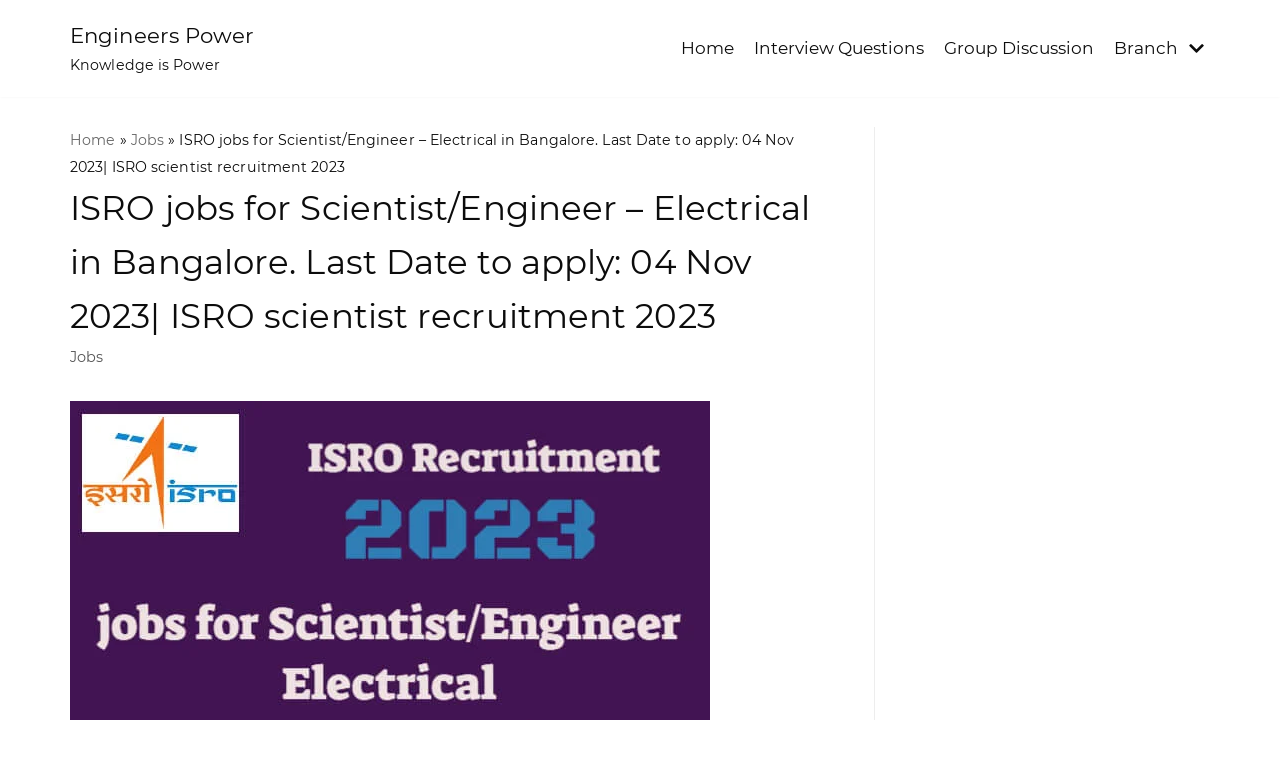

--- FILE ---
content_type: text/html; charset=UTF-8
request_url: https://engineerspower.com/isro-scientist-recruitment-2023/
body_size: 26701
content:
<!DOCTYPE html>
<html lang="en-US" prefix="og: https://ogp.me/ns#">

<head>
	
	<meta charset="UTF-8">
	<meta name="viewport" content="width=device-width, initial-scale=1, minimum-scale=1">
	<link rel="profile" href="http://gmpg.org/xfn/11">
			<link rel="pingback" href="https://engineerspower.com/xmlrpc.php">
		
<!-- Search Engine Optimization by Rank Math - https://rankmath.com/ -->
<title>ISRO scientist recruitment 2023| Last Date| Process| Vacancy</title>
<meta name="description" content="Get details about isro scientist recruitment 2023 at BANGLORE"/>
<meta name="robots" content="follow, index, max-snippet:-1, max-video-preview:-1, max-image-preview:large"/>
<link rel="canonical" href="https://engineerspower.com/isro-scientist-recruitment-2023/" />
<meta property="og:locale" content="en_US" />
<meta property="og:type" content="article" />
<meta property="og:title" content="ISRO scientist recruitment 2023| Last Date| Process| Vacancy" />
<meta property="og:description" content="Get details about isro scientist recruitment 2023 at BANGLORE" />
<meta property="og:url" content="https://engineerspower.com/isro-scientist-recruitment-2023/" />
<meta property="og:site_name" content="Engineers Power" />
<meta property="article:publisher" content="https://www.facebook.com/Engineerspwr" />
<meta property="article:section" content="Jobs" />
<meta property="og:updated_time" content="2023-09-09T08:51:43+00:00" />
<meta property="og:image" content="https://engineerspower.com/wp-content/uploads/2023/09/isro-scientist-recruitment-2023.jpg" />
<meta property="og:image:secure_url" content="https://engineerspower.com/wp-content/uploads/2023/09/isro-scientist-recruitment-2023.jpg" />
<meta property="og:image:width" content="640" />
<meta property="og:image:height" content="425" />
<meta property="og:image:alt" content="isro scientist recruitment 2023" />
<meta property="og:image:type" content="image/jpeg" />
<meta name="twitter:card" content="summary_large_image" />
<meta name="twitter:title" content="ISRO scientist recruitment 2023| Last Date| Process| Vacancy" />
<meta name="twitter:description" content="Get details about isro scientist recruitment 2023 at BANGLORE" />
<meta name="twitter:image" content="https://engineerspower.com/wp-content/uploads/2023/09/isro-scientist-recruitment-2023.jpg" />
<meta name="twitter:label1" content="Written by" />
<meta name="twitter:data1" content="admin" />
<meta name="twitter:label2" content="Time to read" />
<meta name="twitter:data2" content="2 minutes" />
<script type="application/ld+json" class="rank-math-schema">{"@context":"https://schema.org","@graph":[{"@type":"Organization","@id":"https://engineerspower.com/#organization","name":"Engineers Power","sameAs":["https://www.facebook.com/Engineerspwr"],"logo":{"@type":"ImageObject","@id":"https://engineerspower.com/#logo","url":"http://engineerspower.com/wp-content/uploads/2018/07/ENGINEERS-POWER-LOGO-2.png","contentUrl":"http://engineerspower.com/wp-content/uploads/2018/07/ENGINEERS-POWER-LOGO-2.png","caption":"Engineers Power","inLanguage":"en-US","width":"500","height":"500"}},{"@type":"WebSite","@id":"https://engineerspower.com/#website","url":"https://engineerspower.com","name":"Engineers Power","publisher":{"@id":"https://engineerspower.com/#organization"},"inLanguage":"en-US"},{"@type":"ImageObject","@id":"https://engineerspower.com/wp-content/uploads/2023/09/isro-scientist-recruitment-2023.jpg","url":"https://engineerspower.com/wp-content/uploads/2023/09/isro-scientist-recruitment-2023.jpg","width":"640","height":"425","caption":"isro scientist recruitment 2023","inLanguage":"en-US"},{"@type":"BreadcrumbList","@id":"https://engineerspower.com/isro-scientist-recruitment-2023/#breadcrumb","itemListElement":[{"@type":"ListItem","position":"1","item":{"@id":"http://engineerspower.com","name":"Home"}},{"@type":"ListItem","position":"2","item":{"@id":"https://engineerspower.com/category/jobs/","name":"Jobs"}},{"@type":"ListItem","position":"3","item":{"@id":"https://engineerspower.com/isro-scientist-recruitment-2023/","name":"ISRO jobs for Scientist/Engineer &#8211; Electrical in Bangalore. Last Date to apply: 04 Nov 2023| ISRO scientist recruitment 2023"}}]},{"@type":["WebPage","FAQPage"],"@id":"https://engineerspower.com/isro-scientist-recruitment-2023/#webpage","url":"https://engineerspower.com/isro-scientist-recruitment-2023/","name":"ISRO scientist recruitment 2023| Last Date| Process| Vacancy","datePublished":"2023-09-09T08:33:51+00:00","dateModified":"2023-09-09T08:51:43+00:00","isPartOf":{"@id":"https://engineerspower.com/#website"},"primaryImageOfPage":{"@id":"https://engineerspower.com/wp-content/uploads/2023/09/isro-scientist-recruitment-2023.jpg"},"inLanguage":"en-US","breadcrumb":{"@id":"https://engineerspower.com/isro-scientist-recruitment-2023/#breadcrumb"},"mainEntity":[{"@type":"Question","url":"https://engineerspower.com/isro-scientist-recruitment-2023/#faq-question-1694245631424","name":"What are the minimum qualifications required for this position?","acceptedAnswer":{"@type":"Answer","text":"You need a Bachelor's degree in Electrical Engineering or Electrical and Electronics Engineering with a minimum of 65% marks or a CGPA of 6.84/10."}},{"@type":"Question","url":"https://engineerspower.com/isro-scientist-recruitment-2023/#faq-question-1694245657606","name":"What is the age limit for applicants?","acceptedAnswer":{"@type":"Answer","text":"The age limit is 28 years, but it's 33 years for SC/ST candidates and 31 years for OBC candidates."}},{"@type":"Question","url":"https://engineerspower.com/isro-scientist-recruitment-2023/#faq-question-1694245678093","name":"What is the selection process like?","acceptedAnswer":{"@type":"Answer","text":"The selection process includes a Written Test followed by an Interview."}},{"@type":"Question","url":"https://engineerspower.com/isro-scientist-recruitment-2023/#faq-question-1694246176333","name":"What is the salary range for this position?","acceptedAnswer":{"@type":"Answer","text":"The salary starts at a minimum basic pay of Rs. 56,100 per month, with additional allowances."}},{"@type":"Question","url":"https://engineerspower.com/isro-scientist-recruitment-2023/#faq-question-1694246449725","name":"Are there any benefits beyond salary?","acceptedAnswer":{"@type":"Answer","text":"Yes, candidates will receive Dearness Allowance, House Rent Allowance, Transport Allowance, and other perks.<br>"}},{"@type":"Question","url":"https://engineerspower.com/isro-scientist-recruitment-2023/#faq-question-1694247676259","name":"Can I apply if I am not an Indian national?","acceptedAnswer":{"@type":"Answer","text":"No, this opportunity is open only to Indian nationals."}},{"@type":"Question","url":"https://engineerspower.com/isro-scientist-recruitment-2023/#faq-question-1694247725373","name":"Is work from home an option for this position?","acceptedAnswer":{"@type":"Answer","text":"No, this position does not support work from home."}},{"@type":"Question","url":"https://engineerspower.com/isro-scientist-recruitment-2023/#faq-question-1694247746212","name":"How many job vacancies are available?","acceptedAnswer":{"@type":"Answer","text":"There are 14 openings for Scientist/Engineer Electrical positions."}},{"@type":"Question","url":"https://engineerspower.com/isro-scientist-recruitment-2023/#faq-question-1694247763351","name":"\u00a0Is prior experience required for this role?","acceptedAnswer":{"@type":"Answer","text":"No, this position is open to minimum fresher candidates."}},{"@type":"Question","url":"https://engineerspower.com/isro-scientist-recruitment-2023/#faq-question-1694247783245","name":"What is the hiring process like?","acceptedAnswer":{"@type":"Answer","text":"The hiring process includes aptitude tests, group discussions, technical tests, and face-to-face interviews.<br>"}}]},{"@type":"JobPosting","title":"Exciting Career Opportunity: Scientist/Engineer Electrical at ISRO","description":"Are you an aspiring electrical engineer with a passion for innovation and space exploration? The Indian Space Research Organisation (ISRO) is offering a fantastic career opportunity for 14 Scientist/Engineer Electrical positions. Read on to discover more about this exciting role!","baseSalary":{"@type":"MonetaryAmount","currency":"INR","value":{"@type":"QuantitativeValue","value":"56,100 ","unitText":"MONTH"}},"datePosted":"2023-09-04","validThrough":"2023-11-04","employmentType":["OTHER"],"hiringOrganization":{"@type":"Organization","name":"Indian Space Research Organisation (ISRO)","sameAs":"https://www.isro.gov.in/Careers.html","logo":"http://engineerspower.com/wp-content/uploads/2018/07/ENGINEERS-POWER-LOGO-2.png"},"id":"ISRO:ICRB:01(CEPO)","jobLocation":{"@type":"Place","address":{"@type":"PostalAddress","streetAddress":"ISRO Headquarters, Antariksh Bhavan,","addressLocality":" New BEL Road","addressRegion":"Bengaluru","postalCode":"560 094","addressCountry":"India"}},"image":{"@id":"https://engineerspower.com/wp-content/uploads/2023/09/isro-scientist-recruitment-2023.jpg"},"@id":"https://engineerspower.com/isro-scientist-recruitment-2023/#schema-5341","mainEntityOfPage":{"@id":"https://engineerspower.com/isro-scientist-recruitment-2023/#webpage"}}]}</script>
<!-- /Rank Math WordPress SEO plugin -->

<link rel='dns-prefetch' href='//www.googletagmanager.com' />
<link rel='dns-prefetch' href='//fonts.googleapis.com' />
<link rel='dns-prefetch' href='//pagead2.googlesyndication.com' />
<link rel="alternate" type="application/rss+xml" title="Engineers Power &raquo; Feed" href="https://engineerspower.com/feed/" />
<link rel="alternate" type="application/rss+xml" title="Engineers Power &raquo; Comments Feed" href="https://engineerspower.com/comments/feed/" />
<link rel="alternate" type="application/rss+xml" title="Engineers Power &raquo; ISRO jobs for Scientist/Engineer &#8211; Electrical in Bangalore. Last Date to apply: 04 Nov 2023| ISRO scientist recruitment 2023 Comments Feed" href="https://engineerspower.com/isro-scientist-recruitment-2023/feed/" />
<link rel="alternate" type="application/rss+xml" title="Engineers Power &raquo; Stories Feed" href="https://engineerspower.com/web-stories/feed/">		<!-- This site uses the Google Analytics by ExactMetrics plugin v7.21.0 - Using Analytics tracking - https://www.exactmetrics.com/ -->
		<!-- Note: ExactMetrics is not currently configured on this site. The site owner needs to authenticate with Google Analytics in the ExactMetrics settings panel. -->
					<!-- No tracking code set -->
				<!-- / Google Analytics by ExactMetrics -->
		
<link rel='stylesheet' id='structured-content-frontend-css' href='https://engineerspower.com/wp-content/plugins/structured-content/dist/blocks.style.build.css?ver=1.5.3' type='text/css' media='all' />
<link rel='stylesheet' id='wp-block-library-css' href='https://engineerspower.com/wp-includes/css/dist/block-library/style.min.css?ver=6.4.1' type='text/css' media='all' />
<style id='classic-theme-styles-inline-css' type='text/css'>
/*! This file is auto-generated */
.wp-block-button__link{color:#fff;background-color:#32373c;border-radius:9999px;box-shadow:none;text-decoration:none;padding:calc(.667em + 2px) calc(1.333em + 2px);font-size:1.125em}.wp-block-file__button{background:#32373c;color:#fff;text-decoration:none}
</style>
<style id='global-styles-inline-css' type='text/css'>
body{--wp--preset--color--black: #000000;--wp--preset--color--cyan-bluish-gray: #abb8c3;--wp--preset--color--white: #ffffff;--wp--preset--color--pale-pink: #f78da7;--wp--preset--color--vivid-red: #cf2e2e;--wp--preset--color--luminous-vivid-orange: #ff6900;--wp--preset--color--luminous-vivid-amber: #fcb900;--wp--preset--color--light-green-cyan: #7bdcb5;--wp--preset--color--vivid-green-cyan: #00d084;--wp--preset--color--pale-cyan-blue: #8ed1fc;--wp--preset--color--vivid-cyan-blue: #0693e3;--wp--preset--color--vivid-purple: #9b51e0;--wp--preset--color--neve-link-color: var(--nv-primary-accent);--wp--preset--color--neve-link-hover-color: var(--nv-secondary-accent);--wp--preset--color--nv-site-bg: var(--nv-site-bg);--wp--preset--color--nv-light-bg: var(--nv-light-bg);--wp--preset--color--nv-dark-bg: var(--nv-dark-bg);--wp--preset--color--neve-text-color: var(--nv-text-color);--wp--preset--color--nv-text-dark-bg: var(--nv-text-dark-bg);--wp--preset--color--nv-c-1: var(--nv-c-1);--wp--preset--color--nv-c-2: var(--nv-c-2);--wp--preset--gradient--vivid-cyan-blue-to-vivid-purple: linear-gradient(135deg,rgba(6,147,227,1) 0%,rgb(155,81,224) 100%);--wp--preset--gradient--light-green-cyan-to-vivid-green-cyan: linear-gradient(135deg,rgb(122,220,180) 0%,rgb(0,208,130) 100%);--wp--preset--gradient--luminous-vivid-amber-to-luminous-vivid-orange: linear-gradient(135deg,rgba(252,185,0,1) 0%,rgba(255,105,0,1) 100%);--wp--preset--gradient--luminous-vivid-orange-to-vivid-red: linear-gradient(135deg,rgba(255,105,0,1) 0%,rgb(207,46,46) 100%);--wp--preset--gradient--very-light-gray-to-cyan-bluish-gray: linear-gradient(135deg,rgb(238,238,238) 0%,rgb(169,184,195) 100%);--wp--preset--gradient--cool-to-warm-spectrum: linear-gradient(135deg,rgb(74,234,220) 0%,rgb(151,120,209) 20%,rgb(207,42,186) 40%,rgb(238,44,130) 60%,rgb(251,105,98) 80%,rgb(254,248,76) 100%);--wp--preset--gradient--blush-light-purple: linear-gradient(135deg,rgb(255,206,236) 0%,rgb(152,150,240) 100%);--wp--preset--gradient--blush-bordeaux: linear-gradient(135deg,rgb(254,205,165) 0%,rgb(254,45,45) 50%,rgb(107,0,62) 100%);--wp--preset--gradient--luminous-dusk: linear-gradient(135deg,rgb(255,203,112) 0%,rgb(199,81,192) 50%,rgb(65,88,208) 100%);--wp--preset--gradient--pale-ocean: linear-gradient(135deg,rgb(255,245,203) 0%,rgb(182,227,212) 50%,rgb(51,167,181) 100%);--wp--preset--gradient--electric-grass: linear-gradient(135deg,rgb(202,248,128) 0%,rgb(113,206,126) 100%);--wp--preset--gradient--midnight: linear-gradient(135deg,rgb(2,3,129) 0%,rgb(40,116,252) 100%);--wp--preset--font-size--small: 13px;--wp--preset--font-size--medium: 20px;--wp--preset--font-size--large: 36px;--wp--preset--font-size--x-large: 42px;--wp--preset--spacing--20: 0.44rem;--wp--preset--spacing--30: 0.67rem;--wp--preset--spacing--40: 1rem;--wp--preset--spacing--50: 1.5rem;--wp--preset--spacing--60: 2.25rem;--wp--preset--spacing--70: 3.38rem;--wp--preset--spacing--80: 5.06rem;--wp--preset--shadow--natural: 6px 6px 9px rgba(0, 0, 0, 0.2);--wp--preset--shadow--deep: 12px 12px 50px rgba(0, 0, 0, 0.4);--wp--preset--shadow--sharp: 6px 6px 0px rgba(0, 0, 0, 0.2);--wp--preset--shadow--outlined: 6px 6px 0px -3px rgba(255, 255, 255, 1), 6px 6px rgba(0, 0, 0, 1);--wp--preset--shadow--crisp: 6px 6px 0px rgba(0, 0, 0, 1);}:where(.is-layout-flex){gap: 0.5em;}:where(.is-layout-grid){gap: 0.5em;}body .is-layout-flow > .alignleft{float: left;margin-inline-start: 0;margin-inline-end: 2em;}body .is-layout-flow > .alignright{float: right;margin-inline-start: 2em;margin-inline-end: 0;}body .is-layout-flow > .aligncenter{margin-left: auto !important;margin-right: auto !important;}body .is-layout-constrained > .alignleft{float: left;margin-inline-start: 0;margin-inline-end: 2em;}body .is-layout-constrained > .alignright{float: right;margin-inline-start: 2em;margin-inline-end: 0;}body .is-layout-constrained > .aligncenter{margin-left: auto !important;margin-right: auto !important;}body .is-layout-constrained > :where(:not(.alignleft):not(.alignright):not(.alignfull)){max-width: var(--wp--style--global--content-size);margin-left: auto !important;margin-right: auto !important;}body .is-layout-constrained > .alignwide{max-width: var(--wp--style--global--wide-size);}body .is-layout-flex{display: flex;}body .is-layout-flex{flex-wrap: wrap;align-items: center;}body .is-layout-flex > *{margin: 0;}body .is-layout-grid{display: grid;}body .is-layout-grid > *{margin: 0;}:where(.wp-block-columns.is-layout-flex){gap: 2em;}:where(.wp-block-columns.is-layout-grid){gap: 2em;}:where(.wp-block-post-template.is-layout-flex){gap: 1.25em;}:where(.wp-block-post-template.is-layout-grid){gap: 1.25em;}.has-black-color{color: var(--wp--preset--color--black) !important;}.has-cyan-bluish-gray-color{color: var(--wp--preset--color--cyan-bluish-gray) !important;}.has-white-color{color: var(--wp--preset--color--white) !important;}.has-pale-pink-color{color: var(--wp--preset--color--pale-pink) !important;}.has-vivid-red-color{color: var(--wp--preset--color--vivid-red) !important;}.has-luminous-vivid-orange-color{color: var(--wp--preset--color--luminous-vivid-orange) !important;}.has-luminous-vivid-amber-color{color: var(--wp--preset--color--luminous-vivid-amber) !important;}.has-light-green-cyan-color{color: var(--wp--preset--color--light-green-cyan) !important;}.has-vivid-green-cyan-color{color: var(--wp--preset--color--vivid-green-cyan) !important;}.has-pale-cyan-blue-color{color: var(--wp--preset--color--pale-cyan-blue) !important;}.has-vivid-cyan-blue-color{color: var(--wp--preset--color--vivid-cyan-blue) !important;}.has-vivid-purple-color{color: var(--wp--preset--color--vivid-purple) !important;}.has-black-background-color{background-color: var(--wp--preset--color--black) !important;}.has-cyan-bluish-gray-background-color{background-color: var(--wp--preset--color--cyan-bluish-gray) !important;}.has-white-background-color{background-color: var(--wp--preset--color--white) !important;}.has-pale-pink-background-color{background-color: var(--wp--preset--color--pale-pink) !important;}.has-vivid-red-background-color{background-color: var(--wp--preset--color--vivid-red) !important;}.has-luminous-vivid-orange-background-color{background-color: var(--wp--preset--color--luminous-vivid-orange) !important;}.has-luminous-vivid-amber-background-color{background-color: var(--wp--preset--color--luminous-vivid-amber) !important;}.has-light-green-cyan-background-color{background-color: var(--wp--preset--color--light-green-cyan) !important;}.has-vivid-green-cyan-background-color{background-color: var(--wp--preset--color--vivid-green-cyan) !important;}.has-pale-cyan-blue-background-color{background-color: var(--wp--preset--color--pale-cyan-blue) !important;}.has-vivid-cyan-blue-background-color{background-color: var(--wp--preset--color--vivid-cyan-blue) !important;}.has-vivid-purple-background-color{background-color: var(--wp--preset--color--vivid-purple) !important;}.has-black-border-color{border-color: var(--wp--preset--color--black) !important;}.has-cyan-bluish-gray-border-color{border-color: var(--wp--preset--color--cyan-bluish-gray) !important;}.has-white-border-color{border-color: var(--wp--preset--color--white) !important;}.has-pale-pink-border-color{border-color: var(--wp--preset--color--pale-pink) !important;}.has-vivid-red-border-color{border-color: var(--wp--preset--color--vivid-red) !important;}.has-luminous-vivid-orange-border-color{border-color: var(--wp--preset--color--luminous-vivid-orange) !important;}.has-luminous-vivid-amber-border-color{border-color: var(--wp--preset--color--luminous-vivid-amber) !important;}.has-light-green-cyan-border-color{border-color: var(--wp--preset--color--light-green-cyan) !important;}.has-vivid-green-cyan-border-color{border-color: var(--wp--preset--color--vivid-green-cyan) !important;}.has-pale-cyan-blue-border-color{border-color: var(--wp--preset--color--pale-cyan-blue) !important;}.has-vivid-cyan-blue-border-color{border-color: var(--wp--preset--color--vivid-cyan-blue) !important;}.has-vivid-purple-border-color{border-color: var(--wp--preset--color--vivid-purple) !important;}.has-vivid-cyan-blue-to-vivid-purple-gradient-background{background: var(--wp--preset--gradient--vivid-cyan-blue-to-vivid-purple) !important;}.has-light-green-cyan-to-vivid-green-cyan-gradient-background{background: var(--wp--preset--gradient--light-green-cyan-to-vivid-green-cyan) !important;}.has-luminous-vivid-amber-to-luminous-vivid-orange-gradient-background{background: var(--wp--preset--gradient--luminous-vivid-amber-to-luminous-vivid-orange) !important;}.has-luminous-vivid-orange-to-vivid-red-gradient-background{background: var(--wp--preset--gradient--luminous-vivid-orange-to-vivid-red) !important;}.has-very-light-gray-to-cyan-bluish-gray-gradient-background{background: var(--wp--preset--gradient--very-light-gray-to-cyan-bluish-gray) !important;}.has-cool-to-warm-spectrum-gradient-background{background: var(--wp--preset--gradient--cool-to-warm-spectrum) !important;}.has-blush-light-purple-gradient-background{background: var(--wp--preset--gradient--blush-light-purple) !important;}.has-blush-bordeaux-gradient-background{background: var(--wp--preset--gradient--blush-bordeaux) !important;}.has-luminous-dusk-gradient-background{background: var(--wp--preset--gradient--luminous-dusk) !important;}.has-pale-ocean-gradient-background{background: var(--wp--preset--gradient--pale-ocean) !important;}.has-electric-grass-gradient-background{background: var(--wp--preset--gradient--electric-grass) !important;}.has-midnight-gradient-background{background: var(--wp--preset--gradient--midnight) !important;}.has-small-font-size{font-size: var(--wp--preset--font-size--small) !important;}.has-medium-font-size{font-size: var(--wp--preset--font-size--medium) !important;}.has-large-font-size{font-size: var(--wp--preset--font-size--large) !important;}.has-x-large-font-size{font-size: var(--wp--preset--font-size--x-large) !important;}
.wp-block-navigation a:where(:not(.wp-element-button)){color: inherit;}
:where(.wp-block-post-template.is-layout-flex){gap: 1.25em;}:where(.wp-block-post-template.is-layout-grid){gap: 1.25em;}
:where(.wp-block-columns.is-layout-flex){gap: 2em;}:where(.wp-block-columns.is-layout-grid){gap: 2em;}
.wp-block-pullquote{font-size: 1.5em;line-height: 1.6;}
</style>
<link rel='stylesheet' id='ez-toc-css' href='https://engineerspower.com/wp-content/plugins/easy-table-of-contents/assets/css/screen.min.css?ver=2.0.58' type='text/css' media='all' />
<style id='ez-toc-inline-css' type='text/css'>
div#ez-toc-container .ez-toc-title {font-size: 120%;}div#ez-toc-container .ez-toc-title {font-weight: 500;}div#ez-toc-container ul li {font-size: 95%;}div#ez-toc-container nav ul ul li ul li {font-size: %!important;}
.ez-toc-container-direction {direction: ltr;}.ez-toc-counter ul{counter-reset: item ;}.ez-toc-counter nav ul li a::before {content: counters(item, ".", decimal) ". ";display: inline-block;counter-increment: item;flex-grow: 0;flex-shrink: 0;margin-right: .2em; float: left; }.ez-toc-widget-direction {direction: ltr;}.ez-toc-widget-container ul{counter-reset: item ;}.ez-toc-widget-container nav ul li a::before {content: counters(item, ".", decimal) ". ";display: inline-block;counter-increment: item;flex-grow: 0;flex-shrink: 0;margin-right: .2em; float: left; }
</style>
<link rel='stylesheet' id='neve-style-css' href='https://engineerspower.com/wp-content/themes/neve/assets/css/style-legacy.min.css?ver=3.3.2' type='text/css' media='all' />
<style id='neve-style-inline-css' type='text/css'>
.header-menu-sidebar-inner li.menu-item-nav-search { display: none; }
		[data-row-id] .row { display: flex !important; align-items: center; flex-wrap: unset;}
		@media (max-width: 960px) { .footer--row .row { flex-direction: column; } }
.nv-meta-list li.meta:not(:last-child):after { content:"/" }.nv-meta-list .no-mobile{
			display:none;
		}.nv-meta-list li.last::after{
			content: ""!important;
		}@media (min-width: 769px) {
			.nv-meta-list .no-mobile {
				display: inline-block;
			}
			.nv-meta-list li.last:not(:last-child)::after {
		 		content: "/" !important;
			}
		}
 .container{ max-width: 748px; } .has-neve-button-color-color{ color: var(--nv-primary-accent)!important; } .has-neve-button-color-background-color{ background-color: var(--nv-primary-accent)!important; } .alignfull > [class*="__inner-container"], .alignwide > [class*="__inner-container"]{ max-width:718px;margin:auto } .button.button-primary, button, input[type=button], .btn, input[type="submit"], /* Buttons in navigation */ ul[id^="nv-primary-navigation"] li.button.button-primary > a, .menu li.button.button-primary > a, .wp-block-button.is-style-primary .wp-block-button__link, .wc-block-grid .wp-block-button .wp-block-button__link, form input[type="submit"], form button[type="submit"]{ background-color: var(--nv-primary-accent);color: #ffffff;border-radius:3px 3px 3px 3px;border:none;border-width:1px 1px 1px 1px; } .button.button-primary:hover, ul[id^="nv-primary-navigation"] li.button.button-primary > a:hover, .menu li.button.button-primary > a:hover, .wp-block-button.is-style-primary .wp-block-button__link:hover, .wc-block-grid .wp-block-button .wp-block-button__link:hover, form input[type="submit"]:hover, form button[type="submit"]:hover{ background-color: var(--nv-primary-accent);color: #ffffff; } .button.button-secondary:not(.secondary-default), .wp-block-button.is-style-secondary .wp-block-button__link{ background-color: var(--nv-primary-accent);color: #ffffff;border-radius:3px 3px 3px 3px;border:none;border-width:1px 1px 1px 1px; } .button.button-secondary.secondary-default{ background-color: var(--nv-primary-accent);color: #ffffff;border-radius:3px 3px 3px 3px;border:none;border-width:1px 1px 1px 1px; } .button.button-secondary:not(.secondary-default):hover, .wp-block-button.is-style-secondary .wp-block-button__link:hover{ background-color: var(--nv-primary-accent);color: #ffffff; } .button.button-secondary.secondary-default:hover{ background-color: var(--nv-primary-accent);color: #ffffff; } body, .site-title{ font-size: 15px; line-height: 1.6em; letter-spacing: 0px; font-weight: 400; text-transform: none; font-family: Montserrat, var(--nv-fallback-ff); } h1, .single h1.entry-title{ font-size: 1.5em; line-height: 1.6em; letter-spacing: 0px; font-weight: 600; text-transform: none; font-family: Montserrat, var(--nv-fallback-ff); } h2{ font-family: Montserrat, var(--nv-fallback-ff); } h3, .woocommerce-checkout h3{ font-family: Montserrat, var(--nv-fallback-ff); } h4{ font-family: Montserrat, var(--nv-fallback-ff); } h5{ font-family: Montserrat, var(--nv-fallback-ff); } h6{ font-family: Montserrat, var(--nv-fallback-ff); } form input:read-write, form textarea, form select, form select option, form.wp-block-search input.wp-block-search__input, .widget select{ color: var(--nv-text-color); font-family: Montserrat, var(--nv-fallback-ff); } form.search-form input:read-write{ padding-right:45px !important; font-family: Montserrat, var(--nv-fallback-ff); } .global-styled{ --bgcolor: var(--nv-site-bg); } .header-main-inner,.header-main-inner a:not(.button),.header-main-inner .navbar-toggle{ color: var(--nv-text-color); } .header-main-inner .nv-icon svg,.header-main-inner .nv-contact-list svg{ fill: var(--nv-text-color); } .header-main-inner .icon-bar{ background-color: var(--nv-text-color); } .hfg_header .header-main-inner .nav-ul .sub-menu{ background-color: #ffffff; } .hfg_header .header-main-inner{ background-color: #ffffff; } .header-menu-sidebar .header-menu-sidebar-bg,.header-menu-sidebar .header-menu-sidebar-bg a:not(.button),.header-menu-sidebar .header-menu-sidebar-bg .navbar-toggle{ color: var(--nv-text-color); } .header-menu-sidebar .header-menu-sidebar-bg .nv-icon svg,.header-menu-sidebar .header-menu-sidebar-bg .nv-contact-list svg{ fill: var(--nv-text-color); } .header-menu-sidebar .header-menu-sidebar-bg .icon-bar{ background-color: var(--nv-text-color); } .hfg_header .header-menu-sidebar .header-menu-sidebar-bg .nav-ul .sub-menu{ background-color: #ffffff; } .hfg_header .header-menu-sidebar .header-menu-sidebar-bg{ background-color: #ffffff; } .header-menu-sidebar{ width: 360px; } .builder-item--logo .site-logo img{ max-width: 120px; } .builder-item--logo .site-logo{ padding:10px 0px 10px 0px; } .builder-item--logo{ margin:0px 0px 0px 0px; } .builder-item--nav-icon .navbar-toggle{ padding:10px 15px 10px 15px; } .builder-item--nav-icon{ margin:0px 0px 0px 0px; } .builder-item--primary-menu .nav-menu-primary > .nav-ul li:not(.woocommerce-mini-cart-item) > a,.builder-item--primary-menu .nav-menu-primary > .nav-ul .has-caret > a,.builder-item--primary-menu .nav-menu-primary > .nav-ul .neve-mm-heading span,.builder-item--primary-menu .nav-menu-primary > .nav-ul .has-caret{ color: var(--nv-text-color); } .builder-item--primary-menu .nav-menu-primary > .nav-ul li:not(.woocommerce-mini-cart-item) > a:after,.builder-item--primary-menu .nav-menu-primary > .nav-ul li > .has-caret > a:after{ background-color: var(--nv-secondary-accent); } .builder-item--primary-menu .nav-menu-primary > .nav-ul li:not(.woocommerce-mini-cart-item):hover > a,.builder-item--primary-menu .nav-menu-primary > .nav-ul li:hover > .has-caret > a,.builder-item--primary-menu .nav-menu-primary > .nav-ul li:hover > .has-caret{ color: var(--nv-secondary-accent); } .builder-item--primary-menu .nav-menu-primary > .nav-ul li:hover > .has-caret svg{ fill: var(--nv-secondary-accent); } .builder-item--primary-menu .nav-menu-primary > .nav-ul li.current-menu-item > a,.builder-item--primary-menu .nav-menu-primary > .nav-ul li.current_page_item > a,.builder-item--primary-menu .nav-menu-primary > .nav-ul li.current_page_item > .has-caret > a{ color: var(--nv-primary-accent); } .builder-item--primary-menu .nav-menu-primary > .nav-ul li.current-menu-item > .has-caret svg{ fill: var(--nv-primary-accent); } .builder-item--primary-menu .nav-ul > li:not(:last-of-type){ margin-right:20px; } .builder-item--primary-menu .style-full-height .nav-ul li:not(.menu-item-nav-search):not(.menu-item-nav-cart):hover > a:after{ width: calc(100% + 20px); } .builder-item--primary-menu .nav-ul li a, .builder-item--primary-menu .neve-mm-heading span{ min-height: 25px; } .builder-item--primary-menu{ font-size: 1em; line-height: 1.6em; letter-spacing: 0px; font-weight: 500; text-transform: none;padding:0px 0px 0px 0px;margin:0px 0px 0px 0px; } .builder-item--primary-menu svg{ width: 1em;height: 1em; } .footer-top-inner{ background-color: #050505; } .footer-top-inner,.footer-top-inner a:not(.button),.footer-top-inner .navbar-toggle{ color: #f7f7f7; } .footer-top-inner .nv-icon svg,.footer-top-inner .nv-contact-list svg{ fill: #f7f7f7; } .footer-top-inner .icon-bar{ background-color: #f7f7f7; } .footer-top-inner .nav-ul .sub-menu{ background-color: #050505; } .builder-item--footer-one-widgets{ padding:0px 0px 0px 0px;margin:0px 0px 0px 0px; } .builder-item--social_icons_2{ --spacing: 10px; --borderradius: 5px; --icon-size: 18px;padding:0px 0px 0px 0px;margin:0px 0px 0px 0px; } .scroll-to-top{ --color: var(--nv-text-dark-bg);--padding:8px 10px; --borderradius: 3px; --bgcolor: var(--nv-primary-accent); --hovercolor: var(--nv-text-dark-bg); --hoverbgcolor: var(--nv-primary-accent);--size:16px; } @media(min-width: 576px){ .container{ max-width: 992px; } body, .site-title{ font-size: 16px; line-height: 1.6em; letter-spacing: 0px; } h1, .single h1.entry-title{ font-size: 1.5em; line-height: 1.6em; letter-spacing: 0px; } .header-menu-sidebar{ width: 360px; } .builder-item--logo .site-logo img{ max-width: 120px; } .builder-item--logo .site-logo{ padding:10px 0px 10px 0px; } .builder-item--logo{ margin:0px 0px 0px 0px; } .builder-item--nav-icon .navbar-toggle{ padding:10px 15px 10px 15px; } .builder-item--nav-icon{ margin:0px 0px 0px 0px; } .builder-item--primary-menu .nav-ul > li:not(:last-of-type){ margin-right:20px; } .builder-item--primary-menu .style-full-height .nav-ul li:not(.menu-item-nav-search):not(.menu-item-nav-cart):hover > a:after{ width: calc(100% + 20px); } .builder-item--primary-menu .nav-ul li a, .builder-item--primary-menu .neve-mm-heading span{ min-height: 25px; } .builder-item--primary-menu{ font-size: 1em; line-height: 1.6em; letter-spacing: 0px;padding:0px 0px 0px 0px;margin:0px 0px 0px 0px; } .builder-item--primary-menu svg{ width: 1em;height: 1em; } .builder-item--footer-one-widgets{ padding:0px 0px 0px 0px;margin:0px 0px 0px 0px; } .builder-item--social_icons_2{ --spacing: 10px; --borderradius: 5px; --icon-size: 18px;padding:0px 0px 0px 0px;margin:0px 0px 0px 0px; } .scroll-to-top{ --padding:8px 10px;--size:16px; } }@media(min-width: 960px){ .container{ max-width: 1170px; } #content .container .col, #content .container-fluid .col{ max-width: 70%; } .alignfull > [class*="__inner-container"], .alignwide > [class*="__inner-container"]{ max-width:789px } .container-fluid .alignfull > [class*="__inner-container"], .container-fluid .alignwide > [class*="__inner-container"]{ max-width:calc(70% + 15px) } .nv-sidebar-wrap, .nv-sidebar-wrap.shop-sidebar{ max-width: 30%; } body, .site-title{ font-size: 17px; line-height: 1.6em; letter-spacing: 0.1px; } h1, .single h1.entry-title{ font-size: 2em; line-height: 1.6em; letter-spacing: 0.1px; } .header-menu-sidebar{ width: 360px; } .builder-item--logo .site-logo img{ max-width: 94px; } .builder-item--logo .site-logo{ padding:10px 0px 10px 0px; } .builder-item--logo{ margin:0px 0px 0px 0px; } .builder-item--nav-icon .navbar-toggle{ padding:10px 15px 10px 15px; } .builder-item--nav-icon{ margin:0px 0px 0px 0px; } .builder-item--primary-menu .nav-ul > li:not(:last-of-type){ margin-right:20px; } .builder-item--primary-menu .style-full-height .nav-ul li:not(.menu-item-nav-search):not(.menu-item-nav-cart) > a:after{ left:-10px;right:-10px } .builder-item--primary-menu .style-full-height .nav-ul li:not(.menu-item-nav-search):not(.menu-item-nav-cart):hover > a:after{ width: calc(100% + 20px); } .builder-item--primary-menu .nav-ul li a, .builder-item--primary-menu .neve-mm-heading span{ min-height: 25px; } .builder-item--primary-menu{ font-size: 1em; line-height: 1.6em; letter-spacing: 0px;padding:0px 0px 0px 0px;margin:0px 0px 0px 0px; } .builder-item--primary-menu svg{ width: 1em;height: 1em; } .builder-item--footer-one-widgets{ padding:0px 0px 0px 0px;margin:0px 0px 0px 0px; } .builder-item--social_icons_2{ --spacing: 10px; --borderradius: 5px; --icon-size: 18px;padding:0px 0px 0px 0px;margin:0px 0px 0px 0px; } .layout-alternative:nth-child(even){ --postcoltemplate:65fr 35fr; } .nv-index-posts{ --postcoltemplate:35fr 65fr; } .scroll-to-top{ --padding:8px 10px;--size:16px; } }.nv-content-wrap .elementor a:not(.button):not(.wp-block-file__button){ text-decoration: none; }.scroll-to-top {right: 20px; border: none; position: fixed; bottom: 30px; display: none; opacity: 0; visibility: hidden; transition: opacity 0.3s ease-in-out, visibility 0.3s ease-in-out; align-items: center; justify-content: center; z-index: 999; } @supports (-webkit-overflow-scrolling: touch) { .scroll-to-top { bottom: 74px; } } .scroll-to-top.image { background-position: center; } .scroll-to-top .scroll-to-top-image { width: 100%; height: 100%; } .scroll-to-top .scroll-to-top-label { margin: 0; padding: 5px; } .scroll-to-top:hover { text-decoration: none; } .scroll-to-top.scroll-to-top-left {left: 20px; right: unset;} .scroll-to-top.scroll-show-mobile { display: flex; } @media (min-width: 960px) { .scroll-to-top { display: flex; } }.scroll-to-top { color: var(--color); padding: var(--padding); border-radius: var(--borderradius); background: var(--bgcolor); } .scroll-to-top:hover, .scroll-to-top:focus { color: var(--hovercolor); background: var(--hoverbgcolor); } .scroll-to-top-icon, .scroll-to-top.image .scroll-to-top-image { width: var(--size); height: var(--size); } .scroll-to-top-image { background-image: var(--bgimage); background-size: cover; } @media (min-width: 960px) { .nv-cv-d { content-visibility: auto; } } @media(max-width: 576px) { .nv-cv-m { content-visibility: auto; } }:root{--nv-primary-accent:#0366d6;--nv-secondary-accent:#0e509a;--nv-site-bg:#ffffff;--nv-light-bg:#ededed;--nv-dark-bg:#14171c;--nv-text-color:#0c0c0c;--nv-text-dark-bg:#ffffff;--nv-c-1:#77b978;--nv-c-2:#f37262;--nv-fallback-ff:Arial, Helvetica, sans-serif;}
:root{--e-global-color-nvprimaryaccent:#0366d6;--e-global-color-nvsecondaryaccent:#0e509a;--e-global-color-nvsitebg:#ffffff;--e-global-color-nvlightbg:#ededed;--e-global-color-nvdarkbg:#14171c;--e-global-color-nvtextcolor:#0c0c0c;--e-global-color-nvtextdarkbg:#ffffff;--e-global-color-nvc1:#77b978;--e-global-color-nvc2:#f37262;}
/* cyrillic-ext */
@font-face {
  font-family: 'Montserrat';
  font-style: normal;
  font-weight: 400;
  font-display: swap;
  src: url(https://engineerspower.com/wp-content/fonts/montserrat/JTUSjIg1_i6t8kCHKm459WRhyzbi.woff2) format('woff2');
  unicode-range: U+0460-052F, U+1C80-1C88, U+20B4, U+2DE0-2DFF, U+A640-A69F, U+FE2E-FE2F;
}
/* cyrillic */
@font-face {
  font-family: 'Montserrat';
  font-style: normal;
  font-weight: 400;
  font-display: swap;
  src: url(https://engineerspower.com/wp-content/fonts/montserrat/JTUSjIg1_i6t8kCHKm459W1hyzbi.woff2) format('woff2');
  unicode-range: U+0301, U+0400-045F, U+0490-0491, U+04B0-04B1, U+2116;
}
/* vietnamese */
@font-face {
  font-family: 'Montserrat';
  font-style: normal;
  font-weight: 400;
  font-display: swap;
  src: url(https://engineerspower.com/wp-content/fonts/montserrat/JTUSjIg1_i6t8kCHKm459WZhyzbi.woff2) format('woff2');
  unicode-range: U+0102-0103, U+0110-0111, U+0128-0129, U+0168-0169, U+01A0-01A1, U+01AF-01B0, U+0300-0301, U+0303-0304, U+0308-0309, U+0323, U+0329, U+1EA0-1EF9, U+20AB;
}
/* latin-ext */
@font-face {
  font-family: 'Montserrat';
  font-style: normal;
  font-weight: 400;
  font-display: swap;
  src: url(https://engineerspower.com/wp-content/fonts/montserrat/JTUSjIg1_i6t8kCHKm459Wdhyzbi.woff2) format('woff2');
  unicode-range: U+0100-02AF, U+0304, U+0308, U+0329, U+1E00-1E9F, U+1EF2-1EFF, U+2020, U+20A0-20AB, U+20AD-20CF, U+2113, U+2C60-2C7F, U+A720-A7FF;
}
/* latin */
@font-face {
  font-family: 'Montserrat';
  font-style: normal;
  font-weight: 400;
  font-display: swap;
  src: url(https://engineerspower.com/wp-content/fonts/montserrat/JTUSjIg1_i6t8kCHKm459Wlhyw.woff2) format('woff2');
  unicode-range: U+0000-00FF, U+0131, U+0152-0153, U+02BB-02BC, U+02C6, U+02DA, U+02DC, U+0304, U+0308, U+0329, U+2000-206F, U+2074, U+20AC, U+2122, U+2191, U+2193, U+2212, U+2215, U+FEFF, U+FFFD;
}
/* cyrillic-ext */
@font-face {
  font-family: 'Montserrat';
  font-style: normal;
  font-weight: 600;
  font-display: swap;
  src: url(https://engineerspower.com/wp-content/fonts/montserrat/JTUSjIg1_i6t8kCHKm459WRhyzbi.woff2) format('woff2');
  unicode-range: U+0460-052F, U+1C80-1C88, U+20B4, U+2DE0-2DFF, U+A640-A69F, U+FE2E-FE2F;
}
/* cyrillic */
@font-face {
  font-family: 'Montserrat';
  font-style: normal;
  font-weight: 600;
  font-display: swap;
  src: url(https://engineerspower.com/wp-content/fonts/montserrat/JTUSjIg1_i6t8kCHKm459W1hyzbi.woff2) format('woff2');
  unicode-range: U+0301, U+0400-045F, U+0490-0491, U+04B0-04B1, U+2116;
}
/* vietnamese */
@font-face {
  font-family: 'Montserrat';
  font-style: normal;
  font-weight: 600;
  font-display: swap;
  src: url(https://engineerspower.com/wp-content/fonts/montserrat/JTUSjIg1_i6t8kCHKm459WZhyzbi.woff2) format('woff2');
  unicode-range: U+0102-0103, U+0110-0111, U+0128-0129, U+0168-0169, U+01A0-01A1, U+01AF-01B0, U+0300-0301, U+0303-0304, U+0308-0309, U+0323, U+0329, U+1EA0-1EF9, U+20AB;
}
/* latin-ext */
@font-face {
  font-family: 'Montserrat';
  font-style: normal;
  font-weight: 600;
  font-display: swap;
  src: url(https://engineerspower.com/wp-content/fonts/montserrat/JTUSjIg1_i6t8kCHKm459Wdhyzbi.woff2) format('woff2');
  unicode-range: U+0100-02AF, U+0304, U+0308, U+0329, U+1E00-1E9F, U+1EF2-1EFF, U+2020, U+20A0-20AB, U+20AD-20CF, U+2113, U+2C60-2C7F, U+A720-A7FF;
}
/* latin */
@font-face {
  font-family: 'Montserrat';
  font-style: normal;
  font-weight: 600;
  font-display: swap;
  src: url(https://engineerspower.com/wp-content/fonts/montserrat/JTUSjIg1_i6t8kCHKm459Wlhyw.woff2) format('woff2');
  unicode-range: U+0000-00FF, U+0131, U+0152-0153, U+02BB-02BC, U+02C6, U+02DA, U+02DC, U+0304, U+0308, U+0329, U+2000-206F, U+2074, U+20AC, U+2122, U+2191, U+2193, U+2212, U+2215, U+FEFF, U+FFFD;
}

</style>
<link rel='stylesheet' id='neve-blog-pro-css' href='https://engineerspower.com/wp-content/plugins/neve-pro-addon/includes/modules/blog_pro/assets/style.min.css?ver=2.7.1' type='text/css' media='all' />
<link rel='stylesheet' id='hfg_module-css' href='https://engineerspower.com/wp-content/plugins/neve-pro-addon/includes/modules/header_footer_grid/assets/style.min.css?ver=2.7.1' type='text/css' media='all' />
<script type="text/javascript" src="https://engineerspower.com/wp-includes/js/jquery/jquery.min.js?ver=3.7.1" id="jquery-core-js"></script>
<script type="text/javascript" src="https://engineerspower.com/wp-includes/js/jquery/jquery-migrate.min.js?ver=3.4.1" id="jquery-migrate-js"></script>

<!-- Google Analytics snippet added by Site Kit -->
<script type="text/javascript" src="https://www.googletagmanager.com/gtag/js?id=UA-232880118-1" id="google_gtagjs-js" async></script>
<script type="text/javascript" id="google_gtagjs-js-after">
/* <![CDATA[ */
window.dataLayer = window.dataLayer || [];function gtag(){dataLayer.push(arguments);}
gtag('set', 'linker', {"domains":["engineerspower.com"]} );
gtag("js", new Date());
gtag("set", "developer_id.dZTNiMT", true);
gtag("config", "UA-232880118-1", {"anonymize_ip":true});
gtag("config", "G-2NJVTVWBQL");
/* ]]> */
</script>

<!-- End Google Analytics snippet added by Site Kit -->
<link rel="https://api.w.org/" href="https://engineerspower.com/wp-json/" /><link rel="alternate" type="application/json" href="https://engineerspower.com/wp-json/wp/v2/posts/1296" /><link rel="EditURI" type="application/rsd+xml" title="RSD" href="https://engineerspower.com/xmlrpc.php?rsd" />
<meta name="generator" content="WordPress 6.4.1" />
<link rel='shortlink' href='https://engineerspower.com/?p=1296' />
<link rel="alternate" type="application/json+oembed" href="https://engineerspower.com/wp-json/oembed/1.0/embed?url=https%3A%2F%2Fengineerspower.com%2Fisro-scientist-recruitment-2023%2F" />
<link rel="alternate" type="text/xml+oembed" href="https://engineerspower.com/wp-json/oembed/1.0/embed?url=https%3A%2F%2Fengineerspower.com%2Fisro-scientist-recruitment-2023%2F&#038;format=xml" />
<meta name="generator" content="Site Kit by Google 1.113.0" /><meta name="msvalidate.01" content="E24868B85AFB45E32FD1219810C02C64" />
<!-- LaraPush Push Notification Integration -->
<script src="https://cdn.larapush.com/scripts/popup-4.0.0.min.js"></script>
<script>
    var additionalJsCode = "function LoadLaraPush(){ if (typeof LaraPush === \"function\") {new LaraPush(JSON.parse(atob('[base64]')), JSON.parse(atob('[base64]')));}}LoadLaraPush();";
    eval(additionalJsCode);
</script>
<!-- /.LaraPush Push Notification Integration -->

<!-- Google AdSense snippet added by Site Kit -->
<meta name="google-adsense-platform-account" content="ca-host-pub-2644536267352236">
<meta name="google-adsense-platform-domain" content="sitekit.withgoogle.com">
<!-- End Google AdSense snippet added by Site Kit -->
<meta name="generator" content="Elementor 3.17.3; features: e_dom_optimization, e_optimized_assets_loading, additional_custom_breakpoints; settings: css_print_method-external, google_font-enabled, font_display-auto">

<!-- Google AdSense snippet added by Site Kit -->
<script type="text/javascript" async="async" src="https://pagead2.googlesyndication.com/pagead/js/adsbygoogle.js?client=ca-pub-5300096839627084&amp;host=ca-host-pub-2644536267352236" crossorigin="anonymous"></script>

<!-- End Google AdSense snippet added by Site Kit -->
<link rel="icon" href="https://engineerspower.com/wp-content/uploads/2018/07/cropped-ENGINEERS-POWER-LOGO-2-1-32x32.png" sizes="32x32" />
<link rel="icon" href="https://engineerspower.com/wp-content/uploads/2018/07/cropped-ENGINEERS-POWER-LOGO-2-1-192x192.png" sizes="192x192" />
<link rel="apple-touch-icon" href="https://engineerspower.com/wp-content/uploads/2018/07/cropped-ENGINEERS-POWER-LOGO-2-1-180x180.png" />
<meta name="msapplication-TileImage" content="https://engineerspower.com/wp-content/uploads/2018/07/cropped-ENGINEERS-POWER-LOGO-2-1-270x270.png" />

	</head>

<body  class="post-template-default single single-post postid-1296 single-format-standard  nv-sidebar-right menu_sidebar_slide_left elementor-default elementor-kit-607" id="neve_body"  >
<div class="wrapper">
	
	<header class="header"  >
		<a class="neve-skip-link show-on-focus" href="#content" >
			Skip to content		</a>
		<div id="header-grid"  class="hfg_header site-header">
	
<nav class="header--row header-main hide-on-mobile hide-on-tablet layout-full-contained nv-navbar header--row"
	data-row-id="main" data-show-on="desktop">

	<div
		class="header--row-inner header-main-inner">
		<div class="container">
			<div
				class="row row--wrapper"
				data-section="hfg_header_layout_main" >
				<div class="builder-item hfg-item-first col-4 desktop-left"><div class="item--inner builder-item--logo"
		data-section="title_tagline"
		data-item-id="logo">
	
<div class="site-logo">
	<a class="brand" href="https://engineerspower.com/" title="Engineers Power"
			aria-label="Engineers Power"><div class="nv-title-tagline-wrap"><p class="site-title">Engineers Power</p><small>Knowledge is Power</small></div></a></div>

	</div>

</div><div class="builder-item has-nav hfg-item-last col-8 desktop-right"><div class="item--inner builder-item--primary-menu has_menu"
		data-section="header_menu_primary"
		data-item-id="primary-menu">
	<div class="nv-nav-wrap">
	<div role="navigation" class="style-plain nav-menu-primary"
			aria-label="Primary Menu">

		<ul id="nv-primary-navigation-main" class="primary-menu-ul nav-ul"><li id="menu-item-118" class="menu-item menu-item-type-custom menu-item-object-custom menu-item-home menu-item-118"><a href="http://engineerspower.com/">Home</a></li>
<li id="menu-item-200" class="menu-item menu-item-type-post_type menu-item-object-page menu-item-200"><a href="https://engineerspower.com/interview-questions/">Interview Questions</a></li>
<li id="menu-item-381" class="menu-item menu-item-type-custom menu-item-object-custom menu-item-381"><a href="http://engineerspower.com/group-discussion-tips/">Group Discussion</a></li>
<li id="menu-item-222" class="menu-item menu-item-type-custom menu-item-object-custom menu-item-has-children menu-item-222"><a href="#"><span class="menu-item-title-wrap dd-title">Branch</span><div tabindex="-1" class="caret-wrap 4"><span class="caret"><svg xmlns="http://www.w3.org/2000/svg" viewBox="0 0 448 512"><path d="M207.029 381.476L12.686 187.132c-9.373-9.373-9.373-24.569 0-33.941l22.667-22.667c9.357-9.357 24.522-9.375 33.901-.04L224 284.505l154.745-154.021c9.379-9.335 24.544-9.317 33.901.04l22.667 22.667c9.373 9.373 9.373 24.569 0 33.941L240.971 381.476c-9.373 9.372-24.569 9.372-33.942 0z"/></svg></span></div></a>
<ul class="sub-menu">
	<li id="menu-item-385" class="menu-item menu-item-type-custom menu-item-object-custom menu-item-385"><a href="http://engineerspower.com/category/electronics-and-communication/">Electronics and Communication</a></li>
	<li id="menu-item-386" class="menu-item menu-item-type-custom menu-item-object-custom menu-item-386"><a href="http://engineerspower.com/category/electrical/">Electrical</a></li>
	<li id="menu-item-387" class="menu-item menu-item-type-custom menu-item-object-custom menu-item-387"><a href="http://engineerspower.com/category/electrical-and-electronics/">Electrical and Electronics</a></li>
	<li id="menu-item-388" class="menu-item menu-item-type-custom menu-item-object-custom menu-item-388"><a href="http://engineerspower.com/category/electronics-and-instrumentation/">Electronics and Instrumentation</a></li>
	<li id="menu-item-1049" class="menu-item menu-item-type-custom menu-item-object-custom menu-item-1049"><a href="http://engineerspower.com/category/computer-science/">Computer Science</a></li>
	<li id="menu-item-1050" class="menu-item menu-item-type-custom menu-item-object-custom menu-item-1050"><a href="http://engineerspower.com/category/mechanical-engineering/">Mechanical Engineering</a></li>
	<li id="menu-item-1051" class="menu-item menu-item-type-custom menu-item-object-custom menu-item-1051"><a href="http://engineerspower.com/category/civil-engineering/">Civil Engineering</a></li>
</ul>
</li>
</ul>	</div>
</div>

	</div>

</div>							</div>
		</div>
	</div>
</nav>


<nav class="header--row header-main hide-on-desktop layout-full-contained nv-navbar header--row"
	data-row-id="main" data-show-on="mobile">

	<div
		class="header--row-inner header-main-inner">
		<div class="container">
			<div
				class="row row--wrapper"
				data-section="hfg_header_layout_main" >
				<div class="builder-item hfg-item-first col-8 tablet-left mobile-left"><div class="item--inner builder-item--logo"
		data-section="title_tagline"
		data-item-id="logo">
	
<div class="site-logo">
	<a class="brand" href="https://engineerspower.com/" title="Engineers Power"
			aria-label="Engineers Power"><div class="nv-title-tagline-wrap"><p class="site-title">Engineers Power</p><small>Knowledge is Power</small></div></a></div>

	</div>

</div><div class="builder-item hfg-item-last col-4 tablet-right mobile-right"><div class="item--inner builder-item--nav-icon"
		data-section="header_menu_icon"
		data-item-id="nav-icon">
	<div class="menu-mobile-toggle item-button navbar-toggle-wrapper">
	<button type="button" class=" navbar-toggle"
			value="Navigation Menu"
					aria-label="Navigation Menu ">
					<span class="bars">
				<span class="icon-bar"></span>
				<span class="icon-bar"></span>
				<span class="icon-bar"></span>
			</span>
					<span class="screen-reader-text">Navigation Menu</span>
	</button>
</div> <!--.navbar-toggle-wrapper-->


	</div>

</div>							</div>
		</div>
	</div>
</nav>

<div
		id="header-menu-sidebar" class="header-menu-sidebar menu-sidebar-panel slide_left"
		data-row-id="sidebar">
	<div id="header-menu-sidebar-bg" class="header-menu-sidebar-bg">
		<div class="close-sidebar-panel navbar-toggle-wrapper">
			<button type="button" class="hamburger is-active  navbar-toggle active" 					value="Navigation Menu"
					aria-label="Navigation Menu ">
									<span class="bars">
						<span class="icon-bar"></span>
						<span class="icon-bar"></span>
						<span class="icon-bar"></span>
					</span>
									<span class="screen-reader-text">
				Navigation Menu					</span>
			</button>
		</div>
		<div id="header-menu-sidebar-inner" class="header-menu-sidebar-inner ">
						<div class="builder-item has-nav hfg-item-last hfg-item-first col-12 desktop-right tablet-left mobile-left"><div class="item--inner builder-item--primary-menu has_menu"
		data-section="header_menu_primary"
		data-item-id="primary-menu">
	<div class="nv-nav-wrap">
	<div role="navigation" class="style-plain nav-menu-primary"
			aria-label="Primary Menu">

		<ul id="nv-primary-navigation-sidebar" class="primary-menu-ul nav-ul"><li class="menu-item menu-item-type-custom menu-item-object-custom menu-item-home menu-item-118"><a href="http://engineerspower.com/">Home</a></li>
<li class="menu-item menu-item-type-post_type menu-item-object-page menu-item-200"><a href="https://engineerspower.com/interview-questions/">Interview Questions</a></li>
<li class="menu-item menu-item-type-custom menu-item-object-custom menu-item-381"><a href="http://engineerspower.com/group-discussion-tips/">Group Discussion</a></li>
<li class="menu-item menu-item-type-custom menu-item-object-custom menu-item-has-children menu-item-222"><div class="wrap"><a href="#"><span class="menu-item-title-wrap dd-title">Branch</span></a><button tabindex="0" type="button" class="caret-wrap navbar-toggle 4"><span class="caret"><svg xmlns="http://www.w3.org/2000/svg" viewBox="0 0 448 512"><path d="M207.029 381.476L12.686 187.132c-9.373-9.373-9.373-24.569 0-33.941l22.667-22.667c9.357-9.357 24.522-9.375 33.901-.04L224 284.505l154.745-154.021c9.379-9.335 24.544-9.317 33.901.04l22.667 22.667c9.373 9.373 9.373 24.569 0 33.941L240.971 381.476c-9.373 9.372-24.569 9.372-33.942 0z"/></svg></span></button></div>
<ul class="sub-menu">
	<li class="menu-item menu-item-type-custom menu-item-object-custom menu-item-385"><a href="http://engineerspower.com/category/electronics-and-communication/">Electronics and Communication</a></li>
	<li class="menu-item menu-item-type-custom menu-item-object-custom menu-item-386"><a href="http://engineerspower.com/category/electrical/">Electrical</a></li>
	<li class="menu-item menu-item-type-custom menu-item-object-custom menu-item-387"><a href="http://engineerspower.com/category/electrical-and-electronics/">Electrical and Electronics</a></li>
	<li class="menu-item menu-item-type-custom menu-item-object-custom menu-item-388"><a href="http://engineerspower.com/category/electronics-and-instrumentation/">Electronics and Instrumentation</a></li>
	<li class="menu-item menu-item-type-custom menu-item-object-custom menu-item-1049"><a href="http://engineerspower.com/category/computer-science/">Computer Science</a></li>
	<li class="menu-item menu-item-type-custom menu-item-object-custom menu-item-1050"><a href="http://engineerspower.com/category/mechanical-engineering/">Mechanical Engineering</a></li>
	<li class="menu-item menu-item-type-custom menu-item-object-custom menu-item-1051"><a href="http://engineerspower.com/category/civil-engineering/">Civil Engineering</a></li>
</ul>
</li>
</ul>	</div>
</div>

	</div>

</div>					</div>
	</div>
</div>
<div class="header-menu-sidebar-overlay hfg-ov"></div>
</div>
<div id="page-header-grid"  class="hfg_page_header page-header">
	</div>
	</header>

	<style>.header-menu-sidebar .nav-ul li .wrap { position:relative; padding: 15px 0; display: flex; align-items: center; }.header-menu-sidebar .nav-ul li .wrap a { flex-grow: 1; }.header-menu-sidebar .nav-ul li .wrap button { border: 0; z-index: 1; background: 0; }</style>

	
	<main id="content" class="neve-main">

	<div class="container single-post-container">
		<div class="row">
						<article id="post-1296"
					class="nv-single-post-wrap col post-1296 post type-post status-publish format-standard has-post-thumbnail hentry category-jobs">
				<div class="entry-header" ><div class="nv-title-meta-wrap"><small class="neve-breadcrumbs-wrapper"><nav aria-label="breadcrumbs" class="rank-math-breadcrumb"><a href="http://engineerspower.com">Home</a><span class="separator"> &raquo; </span><a href="https://engineerspower.com/category/jobs/">Jobs</a><span class="separator"> &raquo; </span><span class="last">ISRO jobs for Scientist/Engineer &#8211; Electrical in Bangalore. Last Date to apply: 04 Nov 2023| ISRO scientist recruitment 2023</span></nav></small><h1 class="title entry-title">ISRO jobs for Scientist/Engineer &#8211; Electrical in Bangalore. Last Date to apply: 04 Nov 2023| ISRO scientist recruitment 2023</h1><ul class="nv-meta-list"><li class="meta category last"><a href="https://engineerspower.com/category/jobs/" rel="category tag">Jobs</a></li></ul></div></div><div class="nv-thumb-wrap"><img width="640" height="425" src="https://engineerspower.com/wp-content/uploads/2023/09/isro-scientist-recruitment-2023.jpg" class="skip-lazy wp-post-image" alt="isro scientist recruitment 2023" decoding="async" fetchpriority="high" srcset="https://engineerspower.com/wp-content/uploads/2023/09/isro-scientist-recruitment-2023.jpg 640w, https://engineerspower.com/wp-content/uploads/2023/09/isro-scientist-recruitment-2023-300x199.jpg 300w, https://engineerspower.com/wp-content/uploads/2023/09/isro-scientist-recruitment-2023-150x100.jpg 150w" sizes="(max-width: 640px) 100vw, 640px" /></div><div class="nv-content-wrap entry-content"><div class='code-block code-block-7' style='margin: 8px 0; clear: both;'>
<script async src="https://pagead2.googlesyndication.com/pagead/js/adsbygoogle.js?client=ca-pub-5300096839627084"
     crossorigin="anonymous"></script>
<!-- horizontal ads in paragraphs -->
<ins class="adsbygoogle"
     style="display:block"
     data-ad-client="ca-pub-5300096839627084"
     data-ad-slot="2178193970"
     data-ad-format="auto"
     data-full-width-responsive="true"></ins>
<script>
     (adsbygoogle = window.adsbygoogle || []).push({});
</script></div>

<p>Are you an aspiring electrical engineer with a passion for innovation and space exploration? The Indian Space Research Organisation (ISRO) is offering a fantastic career opportunity for 14 Scientist/Engineer Electrical positions. Read on to discover more about isro scientist recruitment 2023</p>



<div id="ez-toc-container" class="ez-toc-v2_0_58 counter-hierarchy ez-toc-counter ez-toc-grey ez-toc-container-direction">
<div class="ez-toc-title-container">
<p class="ez-toc-title " >Table of Contents</p>
<span class="ez-toc-title-toggle"><a href="#" class="ez-toc-pull-right ez-toc-btn ez-toc-btn-xs ez-toc-btn-default ez-toc-toggle" aria-label="Toggle Table of Content" role="button"><label for="item-697a774a17a13" ><span class=""><span class="eztoc-hide" style="display:none;">Toggle</span><span class="ez-toc-icon-toggle-span"><svg style="fill: #999;color:#999" xmlns="http://www.w3.org/2000/svg" class="list-377408" width="20px" height="20px" viewBox="0 0 24 24" fill="none"><path d="M6 6H4v2h2V6zm14 0H8v2h12V6zM4 11h2v2H4v-2zm16 0H8v2h12v-2zM4 16h2v2H4v-2zm16 0H8v2h12v-2z" fill="currentColor"></path></svg><svg style="fill: #999;color:#999" class="arrow-unsorted-368013" xmlns="http://www.w3.org/2000/svg" width="10px" height="10px" viewBox="0 0 24 24" version="1.2" baseProfile="tiny"><path d="M18.2 9.3l-6.2-6.3-6.2 6.3c-.2.2-.3.4-.3.7s.1.5.3.7c.2.2.4.3.7.3h11c.3 0 .5-.1.7-.3.2-.2.3-.5.3-.7s-.1-.5-.3-.7zM5.8 14.7l6.2 6.3 6.2-6.3c.2-.2.3-.5.3-.7s-.1-.5-.3-.7c-.2-.2-.4-.3-.7-.3h-11c-.3 0-.5.1-.7.3-.2.2-.3.5-.3.7s.1.5.3.7z"/></svg></span></span></label><input aria-label="Toggle" aria-label="item-697a774a17a13"  type="checkbox" id="item-697a774a17a13"></a></span></div>
<nav><ul class='ez-toc-list ez-toc-list-level-1 ' ><li class='ez-toc-page-1 ez-toc-heading-level-2'><a class="ez-toc-link ez-toc-heading-1" href="#Job_Description" title="Job Description">Job Description</a><ul class='ez-toc-list-level-3'><li class='ez-toc-heading-level-3'><a class="ez-toc-link ez-toc-heading-2" href="#Job_Vacancies_and_Eligibility" title="Job Vacancies and Eligibility">Job Vacancies and Eligibility</a></li><li class='ez-toc-page-1 ez-toc-heading-level-3'><a class="ez-toc-link ez-toc-heading-3" href="#Age_Limit_and_Selection_Process" title="Age Limit and Selection Process">Age Limit and Selection Process</a></li></ul></li><li class='ez-toc-page-1 ez-toc-heading-level-2'><a class="ez-toc-link ez-toc-heading-4" href="#Pay_and_Benefits" title="Pay and Benefits">Pay and Benefits</a><ul class='ez-toc-list-level-3'><li class='ez-toc-heading-level-3'><a class="ez-toc-link ez-toc-heading-5" href="#Salary_and_Allowances" title="Salary and Allowances">Salary and Allowances</a></li></ul></li><li class='ez-toc-page-1 ez-toc-heading-level-2'><a class="ez-toc-link ez-toc-heading-6" href="#Additional_Conditions_and_Instructions" title="Additional Conditions and Instructions">Additional Conditions and Instructions</a><ul class='ez-toc-list-level-3'><li class='ez-toc-heading-level-3'><a class="ez-toc-link ez-toc-heading-7" href="#Transfer_and_Vacancy_Information" title="Transfer and Vacancy Information">Transfer and Vacancy Information</a></li></ul></li><li class='ez-toc-page-1 ez-toc-heading-level-2'><a class="ez-toc-link ez-toc-heading-8" href="#FAQ_on_ISRO_scientist_recruitment_2023" title="FAQ on ISRO scientist recruitment 2023">FAQ on ISRO scientist recruitment 2023</a><ul class='ez-toc-list-level-3'><li class='ez-toc-heading-level-3'><a class="ez-toc-link ez-toc-heading-9" href="#What_are_the_minimum_qualifications_required_for_this_position" title="What are the minimum qualifications required for this position?">What are the minimum qualifications required for this position?</a></li><li class='ez-toc-page-1 ez-toc-heading-level-3'><a class="ez-toc-link ez-toc-heading-10" href="#What_is_the_age_limit_for_applicants" title="What is the age limit for applicants?">What is the age limit for applicants?</a></li><li class='ez-toc-page-1 ez-toc-heading-level-3'><a class="ez-toc-link ez-toc-heading-11" href="#What_is_the_selection_process_like" title="What is the selection process like?">What is the selection process like?</a></li><li class='ez-toc-page-1 ez-toc-heading-level-3'><a class="ez-toc-link ez-toc-heading-12" href="#What_is_the_salary_range_for_this_position" title="What is the salary range for this position?">What is the salary range for this position?</a></li><li class='ez-toc-page-1 ez-toc-heading-level-3'><a class="ez-toc-link ez-toc-heading-13" href="#Are_there_any_benefits_beyond_salary" title="Are there any benefits beyond salary?">Are there any benefits beyond salary?</a></li><li class='ez-toc-page-1 ez-toc-heading-level-3'><a class="ez-toc-link ez-toc-heading-14" href="#Can_I_apply_if_I_am_not_an_Indian_national" title="Can I apply if I am not an Indian national?">Can I apply if I am not an Indian national?</a></li><li class='ez-toc-page-1 ez-toc-heading-level-3'><a class="ez-toc-link ez-toc-heading-15" href="#Is_work_from_home_an_option_for_this_position" title="Is work from home an option for this position?">Is work from home an option for this position?</a></li><li class='ez-toc-page-1 ez-toc-heading-level-3'><a class="ez-toc-link ez-toc-heading-16" href="#How_many_job_vacancies_are_available" title="How many job vacancies are available?">How many job vacancies are available?</a></li><li class='ez-toc-page-1 ez-toc-heading-level-3'><a class="ez-toc-link ez-toc-heading-17" href="#_Is_prior_experience_required_for_this_role" title=" Is prior experience required for this role?"> Is prior experience required for this role?</a></li><li class='ez-toc-page-1 ez-toc-heading-level-3'><a class="ez-toc-link ez-toc-heading-18" href="#What_is_the_hiring_process_like" title="What is the hiring process like?">What is the hiring process like?</a></li></ul></li></ul></nav></div>
<h2 class="wp-block-heading"><span class="ez-toc-section" id="Job_Description"></span>Job Description<span class="ez-toc-section-end"></span></h2>



<p>Are you intrigued by the prospect of working at ISRO? Here&#8217;s what you need to know about this job opportunity:</p>



<h3 class="wp-block-heading"><span class="ez-toc-section" id="Job_Vacancies_and_Eligibility"></span>Job Vacancies and Eligibility<span class="ez-toc-section-end"></span></h3>



<ul><li>14 job vacancies are available for Scientist/Engineer Electrical positions within ISRO.</li><li>To qualify, you need a Bachelor&#8217;s degree in Electrical Engineering or Electrical and Electronics Engineering with a minimum of 65% marks or a CGPA of 6.84/10.</li></ul>



<h3 class="wp-block-heading"><span class="ez-toc-section" id="Age_Limit_and_Selection_Process"></span>Age Limit and Selection Process<span class="ez-toc-section-end"></span></h3>



<ul><li>The age limit for applicants is 28 years. However, SC/ST candidates have an age limit of 33 years, and OBC candidates can apply up to 31 years.</li><li>The selection process consists of a Written Test followed by an Interview.</li></ul>



<h2 class="wp-block-heading"><span class="ez-toc-section" id="Pay_and_Benefits"></span>Pay and Benefits<span class="ez-toc-section-end"></span></h2>



<div class='code-block code-block-3' style='margin: 8px 0; clear: both;'>
<script async src="https://pagead2.googlesyndication.com/pagead/js/adsbygoogle.js?client=ca-pub-5300096839627084"
     crossorigin="anonymous"></script>
<ins class="adsbygoogle"
     style="display:block"
     data-ad-format="fluid"
     data-ad-layout-key="-5w+c9-k-8r+rs"
     data-ad-client="ca-pub-5300096839627084"
     data-ad-slot="1659625786"></ins>
<script>
     (adsbygoogle = window.adsbygoogle || []).push({});
</script></div>
<p>Wondering about the compensation package? Here&#8217;s what you can expect:</p>



<h3 class="wp-block-heading"><span class="ez-toc-section" id="Salary_and_Allowances"></span>Salary and Allowances<span class="ez-toc-section-end"></span></h3>



<ul><li>Selected candidates will receive a Level 10 position on the Pay Matrix, with a minimum basic pay of Rs. 56,100 per month.</li><li>Additionally, candidates will receive Dearness Allowance, House Rent Allowance, and Transport Allowance as per ISRO rules.</li><li>ISRO also provides medical facilities, a subsidized canteen, limited quarters facility, and other benefits.</li></ul>



<h2 class="wp-block-heading"><span class="ez-toc-section" id="Additional_Conditions_and_Instructions"></span>Additional Conditions and Instructions<span class="ez-toc-section-end"></span></h2>



<p>Before you apply, take note of these important details:</p><div class='code-block code-block-2' style='margin: 8px 0; clear: both;'>
<script async src="https://pagead2.googlesyndication.com/pagead/js/adsbygoogle.js?client=ca-pub-5300096839627084"
     crossorigin="anonymous"></script>
<!-- square display ad -->
<ins class="adsbygoogle"
     style="display:block"
     data-ad-client="ca-pub-5300096839627084"
     data-ad-slot="5750117877"
     data-ad-format="auto"
     data-full-width-responsive="true"></ins>
<script>
     (adsbygoogle = window.adsbygoogle || []).push({});
</script></div>




<h3 class="wp-block-heading"><span class="ez-toc-section" id="Transfer_and_Vacancy_Information"></span>Transfer and Vacancy Information<span class="ez-toc-section-end"></span></h3>



<ul><li>Successful candidates may be transferred to different centers/units as per ISRO&#8217;s requirements.</li><li>The number of vacancies listed is provisional and subject to change.</li><li>Be prepared to present original documents during the interview process.</li><li>This opportunity is open only to Indian nationals.</li></ul>



<h2 class="wp-block-heading"><span class="ez-toc-section" id="FAQ_on_ISRO_scientist_recruitment_2023"></span>FAQ on ISRO scientist recruitment 2023<span class="ez-toc-section-end"></span></h2>



<p><strong>Got questions about the <a href="https://www.isro.gov.in/Careers.html" target="_blank" rel="noreferrer noopener">Scientist/Engineer Electrical position at ISRO</a>? Here are some frequently asked questions:</strong></p>


<div id="rank-math-faq" class="rank-math-block">
<div class="rank-math-list ">
<div id="faq-question-1694245631424" class="rank-math-list-item">
<h3 class="rank-math-question "><span class="ez-toc-section" id="What_are_the_minimum_qualifications_required_for_this_position"></span>What are the minimum qualifications required for this position?<span class="ez-toc-section-end"></span></h3>
<div class="rank-math-answer ">

<p>You need a Bachelor&#8217;s degree in Electrical Engineering or Electrical and Electronics Engineering with a minimum of 65% marks or a CGPA of 6.84/10.</p>

</div>
</div>
<div id="faq-question-1694245657606" class="rank-math-list-item">
<h3 class="rank-math-question "><span class="ez-toc-section" id="What_is_the_age_limit_for_applicants"></span>What is the age limit for applicants?<span class="ez-toc-section-end"></span></h3>
<div class="rank-math-answer ">

<p>The age limit is 28 years, but it&#8217;s 33 years for SC/ST candidates and 31 years for OBC candidates.</p><div class='code-block code-block-6' style='margin: 8px 0; clear: both;'>
<script async src="https://pagead2.googlesyndication.com/pagead/js/adsbygoogle.js?client=ca-pub-5300096839627084"
     crossorigin="anonymous"></script>
<!-- Horizontal Display ad -->
<ins class="adsbygoogle"
     style="display:block"
     data-ad-client="ca-pub-5300096839627084"
     data-ad-slot="3312985784"
     data-ad-format="auto"
     data-full-width-responsive="true"></ins>
<script>
     (adsbygoogle = window.adsbygoogle || []).push({});
</script></div>


</div>
</div>
<div id="faq-question-1694245678093" class="rank-math-list-item">
<h3 class="rank-math-question "><span class="ez-toc-section" id="What_is_the_selection_process_like"></span>What is the selection process like?<span class="ez-toc-section-end"></span></h3>
<div class="rank-math-answer ">

<p>The selection process includes a Written Test followed by an Interview.</p>

</div>
</div>
<div id="faq-question-1694246176333" class="rank-math-list-item">
<h3 class="rank-math-question "><span class="ez-toc-section" id="What_is_the_salary_range_for_this_position"></span>What is the salary range for this position?<span class="ez-toc-section-end"></span></h3>
<div class="rank-math-answer ">

<p>The salary starts at a minimum basic pay of Rs. 56,100 per month, with additional allowances.</p><div class='code-block code-block-8' style='margin: 8px 0; clear: both;'>
<script async src="https://pagead2.googlesyndication.com/pagead/js/adsbygoogle.js?client=ca-pub-5300096839627084"
     crossorigin="anonymous"></script>
<!-- horizontal ads in paragraphs -->
<ins class="adsbygoogle"
     style="display:block"
     data-ad-client="ca-pub-5300096839627084"
     data-ad-slot="2178193970"
     data-ad-format="auto"
     data-full-width-responsive="true"></ins>
<script>
     (adsbygoogle = window.adsbygoogle || []).push({});
</script></div>


</div>
</div>
<div id="faq-question-1694246449725" class="rank-math-list-item">
<h3 class="rank-math-question "><span class="ez-toc-section" id="Are_there_any_benefits_beyond_salary"></span>Are there any benefits beyond salary?<span class="ez-toc-section-end"></span></h3>
<div class="rank-math-answer ">

<p>Yes, candidates will receive Dearness Allowance, House Rent Allowance, Transport Allowance, and other perks.</p>

</div>
</div>
<div id="faq-question-1694247676259" class="rank-math-list-item">
<h3 class="rank-math-question "><span class="ez-toc-section" id="Can_I_apply_if_I_am_not_an_Indian_national"></span>Can I apply if I am not an Indian national?<span class="ez-toc-section-end"></span></h3>
<div class="rank-math-answer ">

<p>No, this opportunity is open only to Indian nationals.</p>

</div>
</div>
<div id="faq-question-1694247725373" class="rank-math-list-item">
<h3 class="rank-math-question "><span class="ez-toc-section" id="Is_work_from_home_an_option_for_this_position"></span>Is work from home an option for this position?<span class="ez-toc-section-end"></span></h3>
<div class="rank-math-answer ">

<p>No, this position does not support work from home.</p>

</div>
</div>
<div id="faq-question-1694247746212" class="rank-math-list-item">
<h3 class="rank-math-question "><span class="ez-toc-section" id="How_many_job_vacancies_are_available"></span>How many job vacancies are available?<span class="ez-toc-section-end"></span></h3>
<div class="rank-math-answer ">

<p>There are 14 openings for Scientist/Engineer Electrical positions.</p><div class='code-block code-block-9' style='margin: 8px 0; clear: both;'>
<script async src="https://pagead2.googlesyndication.com/pagead/js/adsbygoogle.js?client=ca-pub-5300096839627084"
     crossorigin="anonymous"></script>
<!-- horizontal ads in paragraphs -->
<ins class="adsbygoogle"
     style="display:block"
     data-ad-client="ca-pub-5300096839627084"
     data-ad-slot="2178193970"
     data-ad-format="auto"
     data-full-width-responsive="true"></ins>
<script>
     (adsbygoogle = window.adsbygoogle || []).push({});
</script></div>


</div>
</div>
<div id="faq-question-1694247763351" class="rank-math-list-item">
<h3 class="rank-math-question "><span class="ez-toc-section" id="_Is_prior_experience_required_for_this_role"></span> Is prior experience required for this role?<span class="ez-toc-section-end"></span></h3>
<div class="rank-math-answer ">

<p>No, this position is open to minimum fresher candidates.</p>

</div>
</div>
<div id="faq-question-1694247783245" class="rank-math-list-item">
<h3 class="rank-math-question "><span class="ez-toc-section" id="What_is_the_hiring_process_like"></span>What is the hiring process like?<span class="ez-toc-section-end"></span></h3>
<div class="rank-math-answer ">

<p>The hiring process includes aptitude tests, group discussions, technical tests, and face-to-face interviews.</p>

</div>
</div>
</div>
</div>


<h4 class="wp-block-heading">Also know</h4>



<p><a href="http://engineerspower.com/kiocl-recruitment-2023/" target="_blank" rel="noreferrer noopener">KIOCL Recruitment 2023</a></p><div class='code-block code-block-10' style='margin: 8px 0; clear: both;'>
<script async src="https://pagead2.googlesyndication.com/pagead/js/adsbygoogle.js?client=ca-pub-5300096839627084"
     crossorigin="anonymous"></script>
<!-- horizontal ads in paragraphs -->
<ins class="adsbygoogle"
     style="display:block"
     data-ad-client="ca-pub-5300096839627084"
     data-ad-slot="2178193970"
     data-ad-format="auto"
     data-full-width-responsive="true"></ins>
<script>
     (adsbygoogle = window.adsbygoogle || []).push({});
</script></div>

<!-- AI CONTENT END 2 -->
</div>
<div id="comments" class="comments-area nv-cv-m nv-cv-d">
		<div id="respond" class="comment-respond">
		<h3 id="reply-title" class="comment-reply-title">Leave a Reply <small><a rel="nofollow" id="cancel-comment-reply-link" href="/isro-scientist-recruitment-2023/#respond" style="display:none;">Cancel reply</a></small></h3><form action="https://engineerspower.com/wp-comments-post.php" method="post" id="commentform" class="comment-form"><p class="comment-notes"><span id="email-notes">Your email address will not be published.</span> <span class="required-field-message">Required fields are marked <span class="required">*</span></span></p><p class="comment-form-comment"><label for="comment">Comment <span class="required">*</span></label> <textarea id="comment" name="comment" cols="45" rows="8" maxlength="65525" required="required"></textarea></p><p class="comment-form-author"><label for="author">Name <span class="required">*</span></label> <input id="author" name="author" type="text" value="" size="30" maxlength="245" autocomplete="name" required="required" /></p>
<p class="comment-form-email"><label for="email">Email <span class="required">*</span></label> <input id="email" name="email" type="text" value="" size="30" maxlength="100" aria-describedby="email-notes" autocomplete="email" required="required" /></p>
<p class="comment-form-url"><label for="url">Website</label> <input id="url" name="url" type="text" value="" size="30" maxlength="200" autocomplete="url" /></p>
<p class="form-submit"><input name="submit" type="submit" id="submit" class="submit" value="Post Comment" /> <input type='hidden' name='comment_post_ID' value='1296' id='comment_post_ID' />
<input type='hidden' name='comment_parent' id='comment_parent' value='0' />
</p><p style="display: none;"><input type="hidden" id="akismet_comment_nonce" name="akismet_comment_nonce" value="e36883ad8c" /></p><p style="display: none !important;"><label>&#916;<textarea name="ak_hp_textarea" cols="45" rows="8" maxlength="100"></textarea></label><input type="hidden" id="ak_js_1" name="ak_js" value="245"/><script>document.getElementById( "ak_js_1" ).setAttribute( "value", ( new Date() ).getTime() );</script></p></form>	</div><!-- #respond -->
	</div>
<div class="nv-post-navigation nv-cv-m nv-cv-d"><div class="previous"><a href="https://engineerspower.com/seminar-topics-on-machine-learning/" rel="prev"><span class="nav-direction">previous</span><span>85+ Latest Seminar Topics on Machine Learning| with Description</span></a></div><div class="next"><a href="https://engineerspower.com/senior-software-engineer-resume-sample/" rel="next"><span class="nav-direction">next</span><span>Senior Software Engineer Resume sample| Complete sample</span></a></div></div><div class='code-block code-block-5' style='margin: 8px 0; clear: both;'>
<script async src="https://pagead2.googlesyndication.com/pagead/js/adsbygoogle.js?client=ca-pub-5300096839627084"
     crossorigin="anonymous"></script>
<!-- square display ad -->
<ins class="adsbygoogle"
     style="display:block"
     data-ad-client="ca-pub-5300096839627084"
     data-ad-slot="5750117877"
     data-ad-format="auto"
     data-full-width-responsive="true"></ins>
<script>
     (adsbygoogle = window.adsbygoogle || []).push({});
</script></div>
			</article>
			<div class="nv-sidebar-wrap col-sm-12 nv-right blog-sidebar " >
		<aside id="secondary" role="complementary">
		
		<div id="block-5" class="widget widget_block"><p><script async="" src="https://pagead2.googlesyndication.com/pagead/js/adsbygoogle.js?client=ca-pub-5300096839627084" crossorigin="anonymous"></script><br>
<!-- Vertical Display ad --><br>
<ins class="adsbygoogle" style="display:block" data-ad-client="ca-pub-5300096839627084" data-ad-slot="2070689320" data-ad-format="auto" data-full-width-responsive="true"></ins><br>
<script><br />
     (adsbygoogle = window.adsbygoogle || []).push({});<br />
</script></p></div>
		<div id="recent-posts-2" class="widget widget_recent_entries">
		<p class="widget-title">Recent Posts</p>
		<ul>
											<li>
					<a href="https://engineerspower.com/govt-engineering-college-fees-structure/">Govt engineering college fees structure</a>
									</li>
											<li>
					<a href="https://engineerspower.com/documents-required-for-admission-in-engineering-college/">Important Documents Required for Engineering College Admission: A Step-by-Step Guide</a>
									</li>
											<li>
					<a href="https://engineerspower.com/direct-admission-in-engineering-college-without-donation/">10 Guaranteed Ways to Secure Direct Admission in Engineering college  without Donation</a>
									</li>
											<li>
					<a href="https://engineerspower.com/best-engineering-colleges-in-madurai/">Best Engineering Colleges in Madurai</a>
									</li>
											<li>
					<a href="https://engineerspower.com/best-computer-science-engineering-colleges-in-india/">Best Computer Science Engineering Colleges In india</a>
									</li>
					</ul>

		</div><div id="block-6" class="widget widget_block"><script async src="https://pagead2.googlesyndication.com/pagead/js/adsbygoogle.js?client=ca-pub-5300096839627084"
     crossorigin="anonymous"></script>
<!-- square display ad -->
<ins class="adsbygoogle"
     style="display:block"
     data-ad-client="ca-pub-5300096839627084"
     data-ad-slot="5750117877"
     data-ad-format="auto"
     data-full-width-responsive="true"></ins>
<script>
     (adsbygoogle = window.adsbygoogle || []).push({});
</script></div><div id="categories-2" class="widget widget_categories"><p class="widget-title">Categories</p>
			<ul>
					<li class="cat-item cat-item-111"><a href="https://engineerspower.com/category/automobile-engineering/">Automobile Engineering</a>
</li>
	<li class="cat-item cat-item-116"><a href="https://engineerspower.com/category/biomedical-engineering/">Biomedical engineering</a>
</li>
	<li class="cat-item cat-item-43"><a href="https://engineerspower.com/category/books/">Books</a>
</li>
	<li class="cat-item cat-item-44"><a href="https://engineerspower.com/category/career-guidance/">Career Guidance</a>
</li>
	<li class="cat-item cat-item-115"><a href="https://engineerspower.com/category/chemical-engineering/">Chemical Engineering</a>
</li>
	<li class="cat-item cat-item-72"><a href="https://engineerspower.com/category/civil-engineering/">Civil Engineering</a>
</li>
	<li class="cat-item cat-item-65"><a href="https://engineerspower.com/category/computer-science/">Computer Science</a>
</li>
	<li class="cat-item cat-item-110"><a href="https://engineerspower.com/category/data-science/">Data science</a>
</li>
	<li class="cat-item cat-item-50"><a href="https://engineerspower.com/category/electrical/">Electrical</a>
</li>
	<li class="cat-item cat-item-51"><a href="https://engineerspower.com/category/electrical-and-electronics/">Electrical and Electronics</a>
</li>
	<li class="cat-item cat-item-18"><a href="https://engineerspower.com/category/electronics-and-communication/">Electronics and Communication</a>
</li>
	<li class="cat-item cat-item-52"><a href="https://engineerspower.com/category/electronics-and-instrumentation/">Electronics and Instrumentation</a>
</li>
	<li class="cat-item cat-item-117"><a href="https://engineerspower.com/category/engineering-colleges/">Engineering Colleges</a>
</li>
	<li class="cat-item cat-item-19"><a href="https://engineerspower.com/category/gate/">GATE</a>
</li>
	<li class="cat-item cat-item-17"><a href="https://engineerspower.com/category/group-discussion/">Group discussion</a>
</li>
	<li class="cat-item cat-item-106"><a href="https://engineerspower.com/category/jobs/">Jobs</a>
</li>
	<li class="cat-item cat-item-71"><a href="https://engineerspower.com/category/mechanical-engineering/">Mechanical Engineering</a>
</li>
	<li class="cat-item cat-item-103"><a href="https://engineerspower.com/category/questions/">Questions</a>
</li>
	<li class="cat-item cat-item-109"><a href="https://engineerspower.com/category/resumes/">Resumes</a>
</li>
	<li class="cat-item cat-item-53"><a href="https://engineerspower.com/category/seminar-topics/">Seminar Topics</a>
</li>
	<li class="cat-item cat-item-54"><a href="https://engineerspower.com/category/technology/">Technology</a>
</li>
	<li class="cat-item cat-item-1"><a href="https://engineerspower.com/category/uncategorized/">Uncategorized</a>
</li>
			</ul>

			</div><div id="block-7" class="widget widget_block"><script async src="https://pagead2.googlesyndication.com/pagead/js/adsbygoogle.js?client=ca-pub-5300096839627084"
     crossorigin="anonymous"></script>
<!-- square display ad -->
<ins class="adsbygoogle"
     style="display:block"
     data-ad-client="ca-pub-5300096839627084"
     data-ad-slot="5750117877"
     data-ad-format="auto"
     data-full-width-responsive="true"></ins>
<script>
     (adsbygoogle = window.adsbygoogle || []).push({});
</script></div><div id="block-8" class="widget widget_block"><script async src="https://pagead2.googlesyndication.com/pagead/js/adsbygoogle.js?client=ca-pub-5300096839627084"
     crossorigin="anonymous"></script>
<!-- Vertical Display ad -->
<ins class="adsbygoogle"
     style="display:block"
     data-ad-client="ca-pub-5300096839627084"
     data-ad-slot="2070689320"
     data-ad-format="auto"
     data-full-width-responsive="true"></ins>
<script>
     (adsbygoogle = window.adsbygoogle || []).push({});
</script></div>
			</aside>
</div>
		</div>
	</div>

</main><!--/.neve-main-->

<button tabindex="0" id="scroll-to-top" class="scroll-to-top scroll-to-top-right  scroll-show-mobile icon" aria-label="Scroll to Top"><svg class="scroll-to-top-icon" aria-hidden="true" role="img" xmlns="http://www.w3.org/2000/svg" width="15" height="15" viewBox="0 0 15 15"><rect width="15" height="15" fill="none"/><path fill="currentColor" d="M2,8.48l-.65-.65a.71.71,0,0,1,0-1L7,1.14a.72.72,0,0,1,1,0l5.69,5.7a.71.71,0,0,1,0,1L13,8.48a.71.71,0,0,1-1,0L8.67,4.94v8.42a.7.7,0,0,1-.7.7H7a.7.7,0,0,1-.7-.7V4.94L3,8.47a.7.7,0,0,1-1,0Z"/></svg></button><footer class="site-footer nv-cv-m nv-cv-d" id="site-footer"  >
	<div class="hfg_footer">
		<div class="footer--row footer-top layout-full-contained"
	id="cb-row--footer-top"
	data-row-id="top" data-show-on="desktop">
	<div
		class="footer--row-inner footer-top-inner footer-content-wrap">
		<div class="container">
			<div
				class="hfg-grid nv-footer-content hfg-grid-top row--wrapper row "
				data-section="hfg_footer_layout_top" >
				<div class="builder-item hfg-item-first col-3 desktop-left tablet-left mobile-left"><div class="item--inner builder-item--footer-one-widgets"
		data-section="neve_sidebar-widgets-footer-one-widgets"
		data-item-id="footer-one-widgets">
		<div class="widget-area">
		<div id="text-8" class="widget widget_text"><p class="widget-title">Quick Links</p>			<div class="textwidget"><ul>
<li><a href="http://engineerspower.com/about-us/">About Us</a></li>
<li><a href="http://engineerspower.com/contact-us/">Contact Us</a></li>
<li><a href="http://engineerspower.com/privacy-policy/">Privacy Policy</a></li>
<li><a href="http://engineerspower.com/disclaimer/">Disclaimer</a></li>
</ul>
</div>
		</div>	</div>
	</div>

</div><div class="builder-item hfg-item-last col-8 desktop-left tablet-left mobile-left offset-1"><div class="item--inner builder-item--social_icons_2"
		data-section="social_icons_2"
		data-item-id="social_icons_2">
	<div class="component-wrap">
	<ul class="nv-social-icons-list">
					<li>
				<a href="https://www.youtube.com/channel/UCquY8pGCkH2K6BG0z1xUpGA"
					 target=&quot;_blank&quot;  style="fill:#fff;background:#cd201f;" title="Youtube" aria-label="Youtube">
					<svg width="0" height="0" viewBox="0 0 1792 1792" xmlns="http://www.w3.org/2000/svg"><path d="M711 1128l484-250-484-253v503zm185-862q168 0 324.5 4.5t229.5 9.5l73 4q1 0 17 1.5t23 3 23.5 4.5 28.5 8 28 13 31 19.5 29 26.5q6 6 15.5 18.5t29 58.5 26.5 101q8 64 12.5 136.5t5.5 113.5v176q1 145-18 290-7 55-25 99.5t-32 61.5l-14 17q-14 15-29 26.5t-31 19-28 12.5-28.5 8-24 4.5-23 3-16.5 1.5q-251 19-627 19-207-2-359.5-6.5t-200.5-7.5l-49-4-36-4q-36-5-54.5-10t-51-21-56.5-41q-6-6-15.5-18.5t-29-58.5-26.5-101q-8-64-12.5-136.5t-5.5-113.5v-176q-1-145 18-290 7-55 25-99.5t32-61.5l14-17q14-15 29-26.5t31-19.5 28-13 28.5-8 23.5-4.5 23-3 17-1.5q251-18 627-18z" /></svg>				</a>
			</li>
						<li>
				<a href="https://www.facebook.com/Engineerspwr"
					 target=&quot;_blank&quot;  style="fill:#fff;background:#3b5998;" title="Facebook" aria-label="Facebook">
					<svg width="0" height="0" viewBox="0 0 1792 1792" xmlns="http://www.w3.org/2000/svg"><path d="M1343 12v264h-157q-86 0-116 36t-30 108v189h293l-39 296h-254v759h-306v-759h-255v-296h255v-218q0-186 104-288.5t277-102.5q147 0 228 12z" /></svg>				</a>
			</li>
				</ul>
</div>
	</div>

</div>							</div>
		</div>
	</div>
</div>

	</div>
</footer>

</div><!--/.wrapper-->
<div class='code-block code-block-13' style='margin: 8px 0; clear: both;'>
<script async src="https://pagead2.googlesyndication.com/pagead/js/adsbygoogle.js?client=ca-pub-5300096839627084"
     crossorigin="anonymous"></script>
<!-- side bar 1 square -->
<ins class="adsbygoogle"
     style="display:block"
     data-ad-client="ca-pub-5300096839627084"
     data-ad-slot="9644930427"
     data-ad-format="auto"
     data-full-width-responsive="true"></ins>
<script>
     (adsbygoogle = window.adsbygoogle || []).push({});
</script></div>
<script type="text/javascript" src="https://engineerspower.com/wp-content/plugins/structured-content/dist/app.build.js?ver=1.5.3" id="structured-content-frontend-js"></script>
<script type="text/javascript" id="ez-toc-scroll-scriptjs-js-extra">
/* <![CDATA[ */
var eztoc_smooth_local = {"scroll_offset":"30"};
/* ]]> */
</script>
<script type="text/javascript" src="https://engineerspower.com/wp-content/plugins/easy-table-of-contents/assets/js/smooth_scroll.min.js?ver=2.0.58" id="ez-toc-scroll-scriptjs-js"></script>
<script type="text/javascript" src="https://engineerspower.com/wp-content/plugins/easy-table-of-contents/vendor/js-cookie/js.cookie.min.js?ver=2.2.1" id="ez-toc-js-cookie-js"></script>
<script type="text/javascript" src="https://engineerspower.com/wp-content/plugins/easy-table-of-contents/vendor/sticky-kit/jquery.sticky-kit.min.js?ver=1.9.2" id="ez-toc-jquery-sticky-kit-js"></script>
<script type="text/javascript" id="ez-toc-js-js-extra">
/* <![CDATA[ */
var ezTOC = {"smooth_scroll":"1","visibility_hide_by_default":"","scroll_offset":"30","fallbackIcon":"<span class=\"\"><span class=\"eztoc-hide\" style=\"display:none;\">Toggle<\/span><span class=\"ez-toc-icon-toggle-span\"><svg style=\"fill: #999;color:#999\" xmlns=\"http:\/\/www.w3.org\/2000\/svg\" class=\"list-377408\" width=\"20px\" height=\"20px\" viewBox=\"0 0 24 24\" fill=\"none\"><path d=\"M6 6H4v2h2V6zm14 0H8v2h12V6zM4 11h2v2H4v-2zm16 0H8v2h12v-2zM4 16h2v2H4v-2zm16 0H8v2h12v-2z\" fill=\"currentColor\"><\/path><\/svg><svg style=\"fill: #999;color:#999\" class=\"arrow-unsorted-368013\" xmlns=\"http:\/\/www.w3.org\/2000\/svg\" width=\"10px\" height=\"10px\" viewBox=\"0 0 24 24\" version=\"1.2\" baseProfile=\"tiny\"><path d=\"M18.2 9.3l-6.2-6.3-6.2 6.3c-.2.2-.3.4-.3.7s.1.5.3.7c.2.2.4.3.7.3h11c.3 0 .5-.1.7-.3.2-.2.3-.5.3-.7s-.1-.5-.3-.7zM5.8 14.7l6.2 6.3 6.2-6.3c.2-.2.3-.5.3-.7s-.1-.5-.3-.7c-.2-.2-.4-.3-.7-.3h-11c-.3 0-.5.1-.7.3-.2.2-.3.5-.3.7s.1.5.3.7z\"\/><\/svg><\/span><\/span>"};
/* ]]> */
</script>
<script type="text/javascript" src="https://engineerspower.com/wp-content/plugins/easy-table-of-contents/assets/js/front.min.js?ver=2.0.58-1700552685" id="ez-toc-js-js"></script>
<script type="text/javascript" id="neve-script-js-extra">
/* <![CDATA[ */
var NeveProperties = {"ajaxurl":"https:\/\/engineerspower.com\/wp-admin\/admin-ajax.php","nonce":"f0fb8a050c","isRTL":"","isCustomize":""};
/* ]]> */
</script>
<script type="text/javascript" src="https://engineerspower.com/wp-content/themes/neve/assets/js/build/modern/frontend.js?ver=3.3.2" id="neve-script-js" async></script>
<script type="text/javascript" id="neve-script-js-after">
/* <![CDATA[ */
	var html = document.documentElement;
	var theme = html.getAttribute('data-neve-theme') || 'light';
	var variants = {"logo":{"light":{"src":false,"srcset":false,"sizes":false},"dark":{"src":false,"srcset":false,"sizes":false},"same":true},"logo_2":{"light":{"src":false,"srcset":false,"sizes":false},"dark":{"src":false,"srcset":false,"sizes":false},"same":true}};

	function setCurrentTheme( theme ) {
		var pictures = document.getElementsByClassName( 'neve-site-logo' );
		for(var i = 0; i<pictures.length; i++) {
			var picture = pictures.item(i);
			if( ! picture ) {
				continue;
			};
			var fileExt = picture.src.slice((Math.max(0, picture.src.lastIndexOf(".")) || Infinity) + 1);
			if ( fileExt === 'svg' ) {
				picture.removeAttribute('width');
				picture.removeAttribute('height');
				picture.style = 'width: var(--maxwidth)';
			}
			var compId = picture.getAttribute('data-variant');
			if ( compId && variants[compId] ) {
				var isConditional = variants[compId]['same'];
				if ( theme === 'light' || isConditional || variants[compId]['dark']['src'] === false ) {
					picture.src = variants[compId]['light']['src'];
					picture.srcset = variants[compId]['light']['srcset'] || '';
					picture.sizes = variants[compId]['light']['sizes'];
					continue;
				};
				picture.src = variants[compId]['dark']['src'];
				picture.srcset = variants[compId]['dark']['srcset'] || '';
				picture.sizes = variants[compId]['dark']['sizes'];
			};
		};
	};

	var observer = new MutationObserver(function(mutations) {
		mutations.forEach(function(mutation) {
			if (mutation.type == 'attributes') {
				theme = html.getAttribute('data-neve-theme');
				setCurrentTheme(theme);
			};
		});
	});

	observer.observe(html, {
		attributes: true
	});
function initNoLinkDD() {
    var noLinkDDs = document.querySelectorAll(
		'.header-menu-sidebar-inner .menu-item-has-children a[href="#"]'
	);

    if( noLinkDDs.length < 1 ) {
        return;
	}

    noLinkDDs.forEach( function (noLinkDD) {
        var dropdownButton = noLinkDD.parentElement.querySelector('button');
		noLinkDD.addEventListener('click', function (e) {
			e.preventDefault();
            dropdownButton.click();
		});
	});
}
window.addEventListener('DOMContentLoaded', initNoLinkDD);
/* ]]> */
</script>
<script type="text/javascript" src="https://engineerspower.com/wp-includes/js/comment-reply.min.js?ver=6.4.1" id="comment-reply-js" async="async" data-wp-strategy="async"></script>
<script type="text/javascript" id="neve-pro-scroll-to-top-js-extra">
/* <![CDATA[ */
var neveScrollOffset = {"offset":"0"};
/* ]]> */
</script>
<script type="text/javascript" src="https://engineerspower.com/wp-content/plugins/neve-pro-addon/includes/modules/scroll_to_top/assets/js/build/script.js?ver=2.7.1" id="neve-pro-scroll-to-top-js" async></script>
<script defer type="text/javascript" src="https://engineerspower.com/wp-content/plugins/akismet/_inc/akismet-frontend.js?ver=1700552682" id="akismet-frontend-js"></script>
</body>

</html>


<!-- Page cached by LiteSpeed Cache 7.6.2 on 2026-01-28 20:53:30 -->

--- FILE ---
content_type: text/html; charset=utf-8
request_url: https://www.google.com/recaptcha/api2/aframe
body_size: 267
content:
<!DOCTYPE HTML><html><head><meta http-equiv="content-type" content="text/html; charset=UTF-8"></head><body><script nonce="_zQO_hyshNpplLb0xUKFYQ">/** Anti-fraud and anti-abuse applications only. See google.com/recaptcha */ try{var clients={'sodar':'https://pagead2.googlesyndication.com/pagead/sodar?'};window.addEventListener("message",function(a){try{if(a.source===window.parent){var b=JSON.parse(a.data);var c=clients[b['id']];if(c){var d=document.createElement('img');d.src=c+b['params']+'&rc='+(localStorage.getItem("rc::a")?sessionStorage.getItem("rc::b"):"");window.document.body.appendChild(d);sessionStorage.setItem("rc::e",parseInt(sessionStorage.getItem("rc::e")||0)+1);localStorage.setItem("rc::h",'1769997136025');}}}catch(b){}});window.parent.postMessage("_grecaptcha_ready", "*");}catch(b){}</script></body></html>